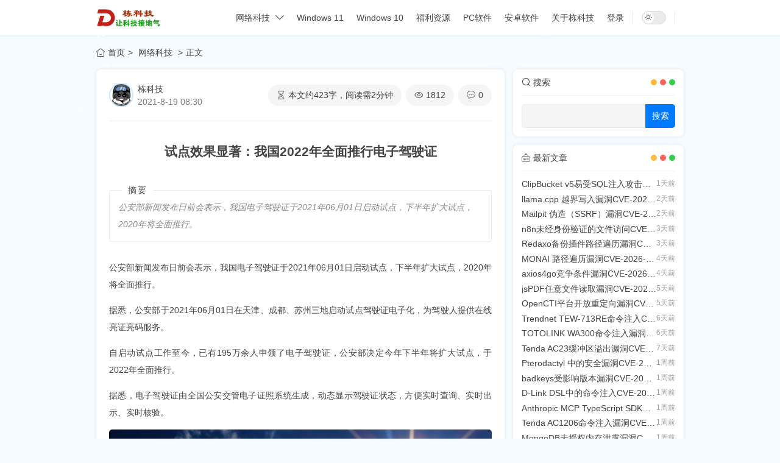

--- FILE ---
content_type: text/html; charset=UTF-8
request_url: https://www.lwd3699.com/keji/2270.html
body_size: 20255
content:
<!DOCTYPE html>
<html lang="zh-CN">

<head>
    <meta charset="UTF-8">
    <meta name="renderer" content="webkit">
    <meta http-equiv="X-UA-Compatible" content="chrome=1,IE=edge">
    <meta name="viewport" content="width=device-width, initial-scale=1, maximum-scale=1, user-scalable=no">
    <meta name="color-scheme" content="light dark">
    <title>试点效果显著：我国2022年全面推行电子驾驶证 - 栋科技</title>
    <meta name="keywords" content="栋科技,自媒体网站">
    <meta name="description" content="公安部新闻发布日前会表示，我国电子驾驶证于2021年06月01日启动试点，下半年扩大试点，2020年将全面推行。">
    <link rel="alternate" title="RSS" href="https://www.lwd3699.com/rss.php" type="application/rss+xml">
    <link rel="stylesheet" href="https://lib.baomitu.com/layui/2.9.2/css/layui.css">
    <link rel="stylesheet" href="https://lib.baomitu.com/Swiper/8.4.7/swiper-bundle.min.css">
    <link rel="stylesheet" href="https://dl.cdn.lwd3699.com/css/reset.css?v=1.3.9">
        <link rel="stylesheet" href="https://dl.cdn.lwd3699.com/css/prism.css?t=1768784756">
        <link rel="stylesheet" href="https://dl.cdn.lwd3699.com/css/iconfont.css?t=1768784756">
    <link rel="stylesheet" href="https://dl.cdn.lwd3699.com/css/simply.css?v=1.3.9&t=1768784756">
    <script>
        window.theme = {
            isMobile: /windows phone|iphone|android|HarmonyOS/gi.test(window.navigator.userAgent),
            mediaQuery: window.matchMedia('(prefers-color-scheme: dark)'),
            detectIE: function() {
                let ua = window.navigator.userAgent,
                    ie = ua.indexOf('MSIE ');
                if (ie > 0) {
                    return parseInt(ua.substring(ie + 5, ua.indexOf('.', ie)), 10);
                }
                if (ua.indexOf('Trident/') > 0) {
                    let rv = ua.indexOf('rv:');
                    return parseInt(ua.substring(rv + 3, ua.indexOf('.', rv)), 10);
                }
                let edge = ua.indexOf('.Edge/');
                return edge > 0 && parseInt(ua.substring(edge + 5, ua.indexOf('.', edge)), 10);
            }
        }
        theme.detectIE() && alert('当前站点不支持IE浏览器（或您开启了兼容模式），请使用其他浏览器访问（或关闭兼容模式）。');
        localStorage.getItem('dark-mode') && document.documentElement.classList.add('dark');

        function darkModeHandler() {
            if (!theme.isMobile) return;
            if (theme.mediaQuery.matches) {
                document.documentElement.classList.remove('light');
                document.documentElement.classList.add('dark');
            } else {
                document.documentElement.classList.remove('dark');
                document.documentElement.classList.add('light');
            }
        }

        darkModeHandler();
        theme.mediaQuery.addListener(darkModeHandler);
    </script>
    	<link rel="stylesheet" href="https://www.lwd3699.com/content/plugins/Ixc_login/main.css?v=1.2.2" />
<style type="text/css">
		.cl_content{display:block;background:repeating-linear-gradient(145deg,#f2f6fc,#f2f6fc 15px,#fff 0,#fff 25px);padding:15px 0;text-align:center;position:relative;-webkit-user-select:none;-moz-user-select:none;-ms-user-select:none;user-select:none;line-height:normal;}.cl_content input.euc-y-i[type="password"]{background:#fff;width:40%;line-height:30px;margin-top:5px;border-radius:3px;outline:medium;border:0;}.cl_content input.euc-y-s[type="submit"]{margin-left:0px;margin-top:5px;width:20%;line-height:30px;border-radius:0 3px 3px 0;background-color:#3498db;color:#fff;box-shadow:none;outline:medium;text-align:center;-moz-box-shadow:none;box-shadow:none;border:0;height:auto;}input.euc-y-s[type="submit"]:hover{background-color:#5dade2;}.hide-tit{text-align:center;border-bottom:1px;margin-bottom:10px}.luyu-yzm .success.cm-btn{color:#fff;border:none}.luyu-yzm .primary.cm-alert{background-color:#7db1f1;color:#fff}.luyu-yzm .success.cm-alert,.luyu-yzm .success.cm-btn,.luyu-yzm button.success{background-color:#3498db;}.luyu-yzm .cm-alert{border-radius:3px;padding:15px;margin-bottom:15px;background-color:#fff}.luyu-yzm .cm-btn,.luyu-yzm button{background-color:#fff;padding:15px 20px;border-radius:3px}.luyu-yzm .cm-card>.cm-card-body{padding:15px}.luyu-yzm .cm-card{overflow:hidden;margin-bottom:15px;border-radius:3px}.luyu-yzm .cm-text-primary{color:#7db1f1}.luyu-yzm .cm-text-success{color:#3498db;}.luyu-yzm .cm-grid{padding-right:15px;padding-left:15px;margin-right:auto;margin-left:auto}.luyu-yzm .cm-grid .cm-row{margin-left:-15px;margin-right:-15px}.luyu-yzm .cm-grid .cm-row [class*=cm-col]{position:relative;padding-left:15px;padding-right:15px}@media (min-width:768px){.luyu-yzm .cm-grid .cm-row .cm-col-md-1{float:left;width:8.33333%}.luyu-yzm .cm-grid .cm-row .cm-col-md-2{float:left;width:16.66666%}.luyu-yzm .cm-grid .cm-row .cm-col-md-3{float:left;width:25%}.luyu-yzm .cm-grid .cm-row .cm-col-md-4{float:left;width:33.33333%}.luyu-yzm .cm-grid .cm-row .cm-col-md-5{float:left;width:41.66666%}.luyu-yzm .cm-grid .cm-row .cm-col-md-6{float:left;width:50%}.luyu-yzm .cm-grid .cm-row .cm-col-md-7{float:left;width:58.33333%}.luyu-yzm .cm-grid .cm-row .cm-col-md-8{float:left;width:66.66666%}.luyu-yzm .cm-grid .cm-row .cm-col-md-9{float:left;width:75%}.luyu-yzm .cm-grid .cm-row .cm-col-md-10{float:left;width:83.33333%}.luyu-yzm .cm-grid .cm-row .cm-col-md-11{float:left;width:91.66666%}.luyu-yzm .cm-grid .cm-row .cm-col-md-12{float:left;width:100%}}.luyu-yzm input[type=text]{padding:15px;border:1px solid #dadada;border-radius:3px;color:black;width:100%}.luyu-yzm .cm-resp-img{width:100%;height:auto}.luyu-yzm .cm-hide{display:none}.luyu-yzm .cm-grid{width:86%}</style><link href="https://www.lwd3699.com/content/plugins/em_lightbox/fancybox/fancybox.css" rel="stylesheet" type="text/css" />
    <script type="text/javascript" src="https://www.lwd3699.com/content/plugins/em_lightbox/fancybox/fancybox.umd.js"></script>
<link rel="canonical" href="https://www.lwd3699.com/keji/2270.html" />
</head>
<body class="line-numbers" data-prismjs-copy="复制" data-prismjs-copy-success="已复制" data-prismjs-copy-error="按Ctrl+C复制" >
    <header>
        <div class="flex-v-between container">
            <div class="flex-v-center left">
                                    <a class="flex-v-center logo" href="https://www.lwd3699.com/" title="不愿寂寞、不甘堕落、不随波逐流，关注互联网生态和科技动态的原创自媒体网站">
                        <img class="image" src="https://dkj-1251158694.cos.ap-shanghai.myqcloud.com/img/logo.png" alt="栋科技">
                    </a>
                            </div>
            <div class="flex-v-between right">
                <nav>
                        <nav>
        <ul class="nav-items">
                                                <li class="item has-children">
                        <div class="nav-item-wrapper">
                            <a href="https://www.lwd3699.com/keji"  class="nav-parent-link">网络科技</a>
                            <span class="nav-toggle-btn"><i class="icon-simply icon-down ml-5"></i></span>
                        </div>
                                                    <div class="nav-child-box">
                                <ul class="nav-child-items">
                                                                            <li class="item"><a href="https://www.lwd3699.com/keji/shipin">网络视频</a></li>
                                                                            <li class="item"><a href="https://www.lwd3699.com/keji/zhifu">网络支付</a></li>
                                                                            <li class="item"><a href="https://www.lwd3699.com/keji/bingdu">网络病毒</a></li>
                                                                            <li class="item"><a href="https://www.lwd3699.com/keji/qukuailian">区块链</a></li>
                                                                            <li class="item"><a href="https://www.lwd3699.com/keji/youxi">网络游戏</a></li>
                                                                            <li class="item"><a href="https://www.lwd3699.com/keji/meiti">网络媒体</a></li>
                                                                            <li class="item"><a href="https://www.lwd3699.com/keji/yingxiao">网络营销</a></li>
                                                                            <li class="item"><a href="https://www.lwd3699.com/keji/tongxun">网络通讯</a></li>
                                                                            <li class="item"><a href="https://www.lwd3699.com/keji/6G">6G网络</a></li>
                                                                            <li class="item"><a href="https://www.lwd3699.com/keji/5G">5G网络</a></li>
                                                                            <li class="item"><a href="https://www.lwd3699.com/keji/anquan">网络安全</a></li>
                                                                            <li class="item"><a href="https://www.lwd3699.com/keji/cn12306">高铁动车</a></li>
                                                                            <li class="item"><a href="https://www.lwd3699.com/keji/danche">共享单车</a></li>
                                                                            <li class="item"><a href="https://www.lwd3699.com/keji/AI">人工智能</a></li>
                                                                    </ul>
                            </div>
                                                                    </li>
                                                                <li class="item"><a href="https://www.lwd3699.com/WIN11" >Windows 11</a></li>
                                                                <li class="item"><a href="https://www.lwd3699.com/WIN10" >Windows 10</a></li>
                                                                <li class="item"><a href="https://www.lwd3699.com/D-pingce/fuli" >福利资源</a></li>
                                                                <li class="item"><a href="https://www.lwd3699.com/D-pingce/exe" >PC软件</a></li>
                                                                <li class="item"><a href="https://www.lwd3699.com/D-pingce/apk" >安卓软件</a></li>
                                                                <li class="item"><a href="https://www.lwd3699.com/about.html" >关于栋科技</a></li>
                                                                <li class="item"><a href="https://www.lwd3699.com/admin" >登录</a></li>
                                    </ul>
    </nav>
                                    </nav>
                <div class="divider-vertical">
                      <button class="button-switch" id="dark-mode" type="button" role="switch">
                        <div class="icon-box">
                          <i class="icon-simply icon-during"></i>
                            <i class="icon-simply icon-night"></i>
                        </div>
                    </button>
                </div>
            </div>
            <div class="flex-center xs-nav-button">
                <div class="nav-burger"></div>
            </div>
            <div class="xs-nav-layer"></div>
        </div>
    </header>
<div class="container container-path">
    <div class="web-path">
        <a class="path" href="https://www.lwd3699.com/"><i class="icon-simply icon-home mr-5"></i>首页</a><span class="path">            <a class="sort" href="https://www.lwd3699.com/keji">            网络科技                </a>    </span><span class="path">正文</span>
    </div>
</div>
<div class="container frame-container container-article container-log">
    <main class="frame-main">
        <div class="box modularity">
            <div class="modul-info">
                <div class="user-info">
                                        <a class="avatar" href="https://www.lwd3699.com/author/1">
                        <img src="http://thirdqq.qlogo.cn/ek_qqapp/AQPNzPCSllpkuiccmAYZxZdupe8MBBPNkv68vfvTwGLc6cr0ORZARmOvuQJ3cnBdpt8svH1Gu/100" alt="栋科技">
                    </a>
                    <div class="user-meta">
                        <div class="nickname"><a href="https://www.lwd3699.com/author/1">栋科技</a></div>
                        <div class="other">2021-8-19 08:30</div>
                    </div>
                </div>
                <ul class="flex-list info">
                    <li class="item read"><i class="icon-simply icon-hourglass mr-5"></i>本文约<span class="value">423</span>字，阅读需<span class="unit">2</span>分钟</li>
                    <li class="item view"><i class="icon-simply icon-view mr-5"></i>1812</li>
                    <li class="item comt"><a href="#comment"><i class="icon-simply icon-message mr-5"></i>0</a></li>
                </ul>
            </div>
            <div class="modul-body">
                <article>
                    <h1 class="title">试点效果显著：我国2022年全面推行电子驾驶证</h1>
                                            <fieldset class="fieldset">
                            <legend class="legend">摘要</legend>
                            <div class="content">
                                <p>公安部新闻发布日前会表示，我国电子驾驶证于2021年06月01日启动试点，下半年扩大试点，2020年将全面推行。</p>                            </div>
                        </fieldset>
                                        <div class="content markdown"><p>
    公安部新闻发布日前会表示，我国电子驾驶证于2021年06月01日启动试点，下半年扩大试点，2020年将全面推行。
</p>
<p>
    据悉，公安部于2021年06月01日在天津、成都、苏州三地启动试点驾驶证电子化，为驾驶人提供在线亮证亮码服务。
</p>
<p>
    自启动试点工作至今，已有195万余人申领了电子驾驶证，公安部决定今年下半年将扩大试点，于2022年全面推行。
</p>
<p>
    据悉，电子驾驶证由全国公安交管电子证照系统生成，动态显示驾驶证状态，方便实时查询、实时出示、实时核验。
</p>
<p style="text-align:center;">
    <img src="https://dl.cdn.lwd3699.com/pic/2017052901.webp"  width="800" height="auto" title="试点效果显著：我国2022年全面推行电子驾驶证" alt="试点效果显著：我国2022年全面推行电子驾驶证" /> 
</p>
<p>
    驾驶人可以通过登录交管12123APP申领电子驾驶证，电子驾驶证式样全国统一，与纸质驾驶证具备同等法律效力。
</p>
<p>
    且电子驾驶证采用了数字签名防伪技术，可以有效的防止篡改、伪造，从而保证了电子驾驶证真实唯一、安全可靠。
</p>
<p>
    需要注意的是，驾驶人申请电子驾驶证时纸质版驾驶证应在有效期内，同时还需要提交本人六个月内电子版证件照。
</p>
<p>
    说实在的，笔者还是蛮期待电子驾驶证能尽快在全国推行的，即便目前还不行，至少也应该把兰州先纳入试点城市。
</p></div>
                                    </article>
                	<script>
		// 获取当前脚本所在的父容器
		const parentContainer = document.currentScript.parentElement;
		let searchContainer = parentContainer.querySelector('article') || parentContainer;

		if (searchContainer) {
			// 优先在 class 名为 prose 或 markdown 的容器内搜索 img 图片
			let images = [];
			const containers = searchContainer.querySelectorAll('.prose, .markdown');
			containers.forEach(function(container) {
				images = images.concat(Array.from(container.querySelectorAll('img')));
			});

			if (images.length === 0) {
				images = searchContainer.querySelectorAll('img');
			}

			images.forEach(function(img) {
				if (img.getAttribute('data-action') === 'zoom') {
					const parentLink = img.parentNode;
					if (parentLink.tagName === 'A') {
						parentLink.setAttribute('data-fancybox', 'gallery');
					}
				} else {
					const link = document.createElement('a');
					link.setAttribute('data-fancybox', 'gallery');
					link.setAttribute('href', img.getAttribute('src'));

					img.parentNode.insertBefore(link, img);
					link.appendChild(img);
				}
			});

			// 初始化 Fancybox
			Fancybox.bind("[data-fancybox]", {
				// 您的自定义选项
			});
		}
	</script>
</br><div class="posts_related"><h3>📚 推荐阅读</h3><ul><li><a href="https://www.lwd3699.com/keji/2453.html">数万国产Android电视盒子设备被发现预装了后门</a></li><li><a href="https://www.lwd3699.com/keji/2444.html">2023年08月全球浏览器市场份额:Chrome稳坐第一</a></li><li><a href="https://www.lwd3699.com/keji/2435.html">腾讯【生僻字征集】小程序上线:可直接拍照上传</a></li><li><a href="https://www.lwd3699.com/keji/2390.html">微软官推称Edge浏览器一个月休眠60亿个标签页</a></li><li><a href="https://www.lwd3699.com/keji/2384.html">全球桌面浏览器和移动浏览器市场份额榜单发布</a></li></ul></div></br>
<style>

/* 底部展示样式 */
        .qrcode-bottom-box {
            margin: 40px auto;
            text-align: center;
        }
        .qrcode-title {
            font-size: 16px;
            color: #666;
            margin-bottom: 0px;
            font-weight: bold;
            text-align: center;
        }
        .qrcode-bottom-box img {
            display: inline-block;
            padding: 10px;
            background: #fff;
            border-radius: 8px;
            margin: 10px auto;
        }

/* 悬浮展示样式 */

.qrcode-float {
    position: fixed;
    z-index: 9999;
    background: rgba(255,255,255,0.98);
    padding: 20px;
    border-radius: 12px;
    bottom:120px;right:30px;
   
}
.qrcode-float:hover {
           transform: scale(1.05);
    }


      
   
   /* 移动端适配 */
    @media (max-width: 1440px) {
        .qrcode-float {
            right: 2%;
            transform: none;
        }
    }
    
    /* 超小屏幕隐藏 */
    @media (max-width: 768px) {
        .qrcode-float {
            display: none;
        }
    }
    

 

        </style>


       <div class="qrcode-bottom-box">
       
       <div id="posts-qrcode"></div>
        <div class="qrcode-title" >扫描二维码，在手机上阅读</div>
       </div>



<script src="https://www.lwd3699.com/content/plugins/log_posts/assets/qrcode.min.js"></script>

<script>

    var qrcode = new QRCode(document.getElementById("posts-qrcode"), {
        text: encodeURI("https://www.lwd3699.com/keji/2270.html"),
        width: 100,
        height: 100,
        colorDark: "#000000",
        colorLight: "#ffffff",
        correctLevel: QRCode.CorrectLevel.H
    });



</script>            </div>
        </div>
        <div class="my-1em log-neighbor">
            <ul class="flex-v-between neighbor-items"><li class="item"><a href="https://www.lwd3699.com/youxi/2271.html" title="爷青结:腾讯雷霆战机手游发布退市公告宣布退市">上一篇</a></li><li class="item"><a href="https://www.lwd3699.com/anquan/2267.html" title="Steam钱包惊现余额充值严重漏洞 官方迅速修复">下一篇</a></li></ul>        </div>
        <div class="box log-comment" id="comment">
                    <div class="comment-title">评论</div>
        <div class="my-2em comment-body">
                            <div class="comment-post">
                    <form class="flex-column layui-form comment-form" method="post" name="commentForm" action="https://www.lwd3699.com/index.php?action=addcom" id="comment-form">
                        <input type="hidden" name="gid" value="2270">
                        <input type="hidden" name="pid" value="">
                                                    <div class="display-flex head">
                                <input class="comment-control comment-name" autocomplete="off" type="text" name="comname" maxlength="49" value="" tabindex="1" placeholder="输入昵称（必填）" lay-verify="required">
                                <input class="comment-control comment-mail" autocomplete="off" type="text" name="commail" maxlength="128" value="" tabindex="2" placeholder="电子邮箱" lay-verify="email">
                                <input class="comment-control comment-url" autocomplete="off" type="text" name="comurl" maxlength="128" value="" tabindex="3" placeholder="个人主页" lay-verify="url">
                            </div>
                                                <div class="display-flex body">
                            <textarea class="comment-textarea" name="comment" rows="10" tabindex="4" placeholder="说点什么吧（认真填写昵称、邮箱、回复栏内容，可免费参与本站抽奖活动）~" lay-verify="required"></textarea>
                        </div>
                        <div class="display-flex flex-warp foot">
                            <a href="javascript:;" target="_self" class="color-theme text-v-center comment-cancle" style="display: none;">取消</a>
                                                            <div class="display-flex">
                                    <img class="captcha" id="captcha" src="https://www.lwd3699.com/include/lib/checkcode.php" alt="更换验证码">
                                    <input name="imgcode" type="text" class="comment-control input-code mx-5" size="5" tabindex="5" placeholder="验证码" lay-verify="required">
                                </div>
                                                        <button type="submit" class="button comment-submit" tabindex="6" lay-submit lay-filter="comment">发送</button>
                        </div>
                    </form>
                </div>
                    </div>
                        <div class="comment-items">
                    </div>
        <div class="pagination">
                    </div>
            </div>
    </main>
    <aside class="frame-aside">
        
    <div class="box modularity aside-search">
        <div class="modul-head">
            <div class="modul-title">
                <i class="icon-simply icon-search mr-5"></i>搜索            </div>
            <div class="colorful-dot"></div>
        </div>
        <div class="modul-body">
            <form name="aside-search-form" method="get" action="https://www.lwd3699.com/index.php">
                <input name="keyword" class="search-input" autocomplete="off" aria-label="Search" type="text">
                <button type="submit" class="search-submit">搜索</button>
            </form>
        </div>
    </div>
    <div class="box modularity aside-new">
        <div class="modul-head">
            <div class="modul-title">
                <i class="icon-simply icon-new mr-5"></i>最新文章            </div>
            <div class="colorful-dot"></div>
        </div>
        <div class="modul-body">
            <ul class="aside-new-list">
                                    <li class="item">
                        <a href="https://www.lwd3699.com/anquan/3143.html">
                            <div class="title">ClipBucket v5易受SQL注入攻击CVE-2026-21875</div>
                            <div class="ago value">1天前</div>
                        </a>
                    </li>
                                    <li class="item">
                        <a href="https://www.lwd3699.com/anquan/3142.html">
                            <div class="title">llama.cpp 越界写入漏洞CVE-2026-21869</div>
                            <div class="ago value">2天前</div>
                        </a>
                    </li>
                                    <li class="item">
                        <a href="https://www.lwd3699.com/anquan/3141.html">
                            <div class="title">Mailpit 伪造（SSRF）漏洞CVE-2026-21859</div>
                            <div class="ago value">2天前</div>
                        </a>
                    </li>
                                    <li class="item">
                        <a href="https://www.lwd3699.com/anquan/3140.html">
                            <div class="title">n8n未经身份验证的文件访问CVE-2026-21858</div>
                            <div class="ago value">3天前</div>
                        </a>
                    </li>
                                    <li class="item">
                        <a href="https://www.lwd3699.com/anquan/3139.html">
                            <div class="title">Redaxo备份插件路径遍历漏洞CVE-2026-21857</div>
                            <div class="ago value">3天前</div>
                        </a>
                    </li>
                                    <li class="item">
                        <a href="https://www.lwd3699.com/anquan/3138.html">
                            <div class="title">MONAI 路径遍历漏洞CVE-2026-21851</div>
                            <div class="ago value">4天前</div>
                        </a>
                    </li>
                                    <li class="item">
                        <a href="https://www.lwd3699.com/anquan/3137.html">
                            <div class="title">axios4go竞争条件漏洞CVE-2026-21697</div>
                            <div class="ago value">4天前</div>
                        </a>
                    </li>
                                    <li class="item">
                        <a href="https://www.lwd3699.com/anquan/3136.html">
                            <div class="title">jsPDF任意文件读取漏洞CVE-2025-68428</div>
                            <div class="ago value">5天前</div>
                        </a>
                    </li>
                                    <li class="item">
                        <a href="https://www.lwd3699.com/anquan/3135.html">
                            <div class="title">OpenCTI平台开放重定向漏洞CVE-2025-61782</div>
                            <div class="ago value">5天前</div>
                        </a>
                    </li>
                                    <li class="item">
                        <a href="https://www.lwd3699.com/anquan/3134.html">
                            <div class="title">Trendnet TEW-713RE命令注入CVE-2025-15471</div>
                            <div class="ago value">6天前</div>
                        </a>
                    </li>
                                    <li class="item">
                        <a href="https://www.lwd3699.com/anquan/3133.html">
                            <div class="title">TOTOLINK WA300命令注入漏洞CVE-2026-0641</div>
                            <div class="ago value">6天前</div>
                        </a>
                    </li>
                                    <li class="item">
                        <a href="https://www.lwd3699.com/anquan/3132.html">
                            <div class="title">Tenda AC23缓冲区溢出漏洞CVE-2026-0640</div>
                            <div class="ago value">7天前</div>
                        </a>
                    </li>
                                    <li class="item">
                        <a href="https://www.lwd3699.com/anquan/3131.html">
                            <div class="title">Pterodactyl 中的安全漏洞CVE-2025-68954</div>
                            <div class="ago value">1周前</div>
                        </a>
                    </li>
                                    <li class="item">
                        <a href="https://www.lwd3699.com/anquan/3130.html">
                            <div class="title">badkeys受影响版本漏洞CVE-2026-21439</div>
                            <div class="ago value">1周前</div>
                        </a>
                    </li>
                                    <li class="item">
                        <a href="https://www.lwd3699.com/anquan/3129.html">
                            <div class="title">D-Link DSL中的命令注入CVE-2026-0625</div>
                            <div class="ago value">1周前</div>
                        </a>
                    </li>
                                    <li class="item">
                        <a href="https://www.lwd3699.com/anquan/3128.html">
                            <div class="title">Anthropic MCP TypeScript SDK漏洞CVE-2026-0621</div>
                            <div class="ago value">1周前</div>
                        </a>
                    </li>
                                    <li class="item">
                        <a href="https://www.lwd3699.com/anquan/3127.html">
                            <div class="title">Tenda AC1206命令注入漏洞CVE-2026-0581</div>
                            <div class="ago value">1周前</div>
                        </a>
                    </li>
                                    <li class="item">
                        <a href="https://www.lwd3699.com/anquan/3126.html">
                            <div class="title">MongoDB未授权内存泄露漏洞CVE-2025-14847</div>
                            <div class="ago value">1周前</div>
                        </a>
                    </li>
                                    <li class="item">
                        <a href="https://www.lwd3699.com/anquan/3125.html">
                            <div class="title">Apache Kyuubi未经授权的目录访问CVE-2025-66518</div>
                            <div class="ago value">1周前</div>
                        </a>
                    </li>
                                    <li class="item">
                        <a href="https://www.lwd3699.com/anquan/3124.html">
                            <div class="title">JFrog Artifactory跨站脚本攻击漏洞CVE-2025-14830</div>
                            <div class="ago value">2周前</div>
                        </a>
                    </li>
                            </ul>
        </div>
    </div>
    <div class="box modularity aside-hot">
        <div class="modul-head">
            <div class="modul-title">
                <i class="icon-simply icon-hot mr-5"></i>热门文章            </div>
            <div class="colorful-dot"></div>
        </div>
        <div class="modul-body">
            <ul class="aside-hot-list">
                                    <li class="item">
                        <a class="percent-image" href="https://www.lwd3699.com/tongxun/1565.html">
                            <figure class="figure">
                                <div class="number">1</div>
                                <img src="https://dl.cdn.lwd3699.com/pic/2016090902.webp" alt="苹果承认iPhone 7/7P系列手机听筒存在故障问题" />
                                <figcaption class="figcaption display-unset">
                                    <div class="title">苹果承认iPhone 7/7P系列手机听筒存在故障问题</div>
                                    <div class="infos mt-5">
                                        <span class="view mr-10">251828阅读</span>
                                        <span class="date">2018/5/6</span>
                                    </div>
                                </figcaption>
                            </figure>
                        </a>
                    </li>
                                    <li class="item">
                        <a class="percent-image" href="https://www.lwd3699.com/anquan/1560.html">
                            <figure class="figure">
                                <div class="number">2</div>
                                <img src="https://dl.cdn.lwd3699.com/pic/2016090816.png" alt="湖北警方:破获全国首例网络直播代刷人气外挂案件" />
                                <figcaption class="figcaption display-unset">
                                    <div class="title">湖北警方:破获全国首例网络直播代刷人气外挂案件</div>
                                    <div class="infos mt-5">
                                        <span class="view mr-10">250371阅读</span>
                                        <span class="date">2018/5/5</span>
                                    </div>
                                </figcaption>
                            </figure>
                        </a>
                    </li>
                                    <li class="item">
                        <a class="percent-image" href="https://www.lwd3699.com/tongxun/1971.html">
                            <figure class="figure">
                                <div class="number">3</div>
                                <img src="https://dl.cdn.lwd3699.com/pic/2016080204.png" alt="漂流瓶再也捞不到瓶子:微信暂停漂流瓶相关服务" />
                                <figcaption class="figcaption display-unset">
                                    <div class="title">漂流瓶再也捞不到瓶子:微信暂停漂流瓶相关服务</div>
                                    <div class="infos mt-5">
                                        <span class="view mr-10">241649阅读</span>
                                        <span class="date">2018/12/3</span>
                                    </div>
                                </figcaption>
                            </figure>
                        </a>
                    </li>
                                    <li class="item">
                        <a class="percent-image" href="https://www.lwd3699.com/keji/1722.html">
                            <figure class="figure">
                                <div class="number">4</div>
                                <img src="https://dl.cdn.lwd3699.com/pic/2016102303.jpg" alt="最新摩拜单车免押金城市名单:新增19个免押城市" />
                                <figcaption class="figcaption display-unset">
                                    <div class="title">最新摩拜单车免押金城市名单:新增19个免押城市</div>
                                    <div class="infos mt-5">
                                        <span class="view mr-10">201790阅读</span>
                                        <span class="date">2018/6/25</span>
                                    </div>
                                </figcaption>
                            </figure>
                        </a>
                    </li>
                            </ul>
        </div>
    </div>
    <div class="box modularity aside-category">
        <div class="modul-head">
            <div class="modul-title">
                <i class="icon-simply icon-category mr-5"></i>分类            </div>
            <div class="colorful-dot"></div>
        </div>
        <div class="modul-body">
            <ul class="aside-category-list">
                                    <li class="item">
                        <a href="https://www.lwd3699.com/zimeiti" title="栋科技网站自媒体频道集最好玩、最有趣、最火的微博微信,为您提供当前最流行的自媒体平台申请和入驻流程、分享最新的自媒体科技新闻.">
                            <div class="title">自媒体</div>
                            <span class="badge">56</span>
                        </a>
                    </li>
                                    <li class="item">
                        <a href="https://www.lwd3699.com/keji" title="栋科技网络科技频道为您独家解析网络直播、网络支付结算、网络游戏与电竞等多领域新闻动态,专业分析行业发展前景与趋势.">
                            <div class="title">网络科技</div>
                            <span class="badge">370</span>
                        </a>
                    </li>
                                    <li class="item">
                        <a href="https://www.lwd3699.com/zhapian" title="">
                            <div class="title">网络诈骗</div>
                            <span class="badge">16</span>
                        </a>
                    </li>
                                    <li class="item">
                        <a href="https://www.lwd3699.com/WIN11" title="栋科技网站Windows1频道涵盖WIN11系统版本的下载、更新、免费激活以及功能优化等多维度资讯.">
                            <div class="title">Windows 11</div>
                            <span class="badge">12</span>
                        </a>
                    </li>
                                    <li class="item">
                        <a href="https://www.lwd3699.com/renwu" title="栋科技网站人物频道为您解读和记录社会各界知名人士的光辉发展历程,宣传和弘扬人物风采">
                            <div class="title">人物</div>
                            <span class="badge">13</span>
                        </a>
                    </li>
                                    <li class="item">
                        <a href="https://www.lwd3699.com/WIN10" title="栋科技网站Windows10频道涵盖WIN10创意者更新和秋季创意者更新等版本的下载、更新、免费激活以及功能优化等多维度资讯.">
                            <div class="title">Windows 10</div>
                            <span class="badge">103</span>
                        </a>
                    </li>
                                    <li class="item">
                        <a href="https://www.lwd3699.com/D-pingce" title="栋科技网站测评系统频道为您评测和分享一些好用的小众小程序、软件.">
                            <div class="title">栋评测</div>
                            <span class="badge">2</span>
                        </a>
                    </li>
                                    <li class="item">
                        <a href="https://www.lwd3699.com/Android" title="栋科技网站安卓系统频道为您解读分析Android系统最新安全趋势,国内外安卓最新病毒进展及漏洞情况.">
                            <div class="title">安卓系统</div>
                            <span class="badge">75</span>
                        </a>
                    </li>
                                    <li class="item">
                        <a href="https://www.lwd3699.com/dianshang" title="栋科技网站电子商务频道关注B2B、B2C、C2C等电子商务网站的最新动态,解读分析电子商务行业研究报告,揭示电子商务市场发展趋势和热点话题.">
                            <div class="title">电子商务</div>
                            <span class="badge">58</span>
                        </a>
                    </li>
                                    <li class="item">
                        <a href="https://www.lwd3699.com/sousuo" title="栋科技网站人物频道为您解读最新的搜索引擎新闻动态,解析搜索引擎发展趋势和各大搜索引擎的使用方法,分享如何利用搜索引擎达到营销最大化">
                            <div class="title">搜索引擎</div>
                            <span class="badge">73</span>
                        </a>
                    </li>
                                    <li class="item">
                        <a href="https://www.lwd3699.com/shehui" title="栋科技网站社会评论频道是指对现实生活中的某些社会现象、社会问题、思想倾向进行议论和评论,以表明作者观点和见解的说理性的文章,重在展示观点和思想.">
                            <div class="title">社会</div>
                            <span class="badge">138</span>
                        </a>
                    </li>
                                    <li class="item">
                        <a href="https://www.lwd3699.com/notice" title="">
                            <div class="title">博主手记</div>
                            <span class="badge">2</span>
                        </a>
                    </li>
                                    <li class="item">
                        <a href="https://www.lwd3699.com/yunjisuan" title="栋科技网站云计算频道,为您深度分析国内外云计算市场的布局纷争,带您领略云计算带来的未来生态科技生活.">
                            <div class="title">云计算</div>
                            <span class="badge">51</span>
                        </a>
                    </li>
                                    <li class="item">
                        <a href="https://www.lwd3699.com/wenxue" title="栋科技网站网络文学频道为您分享最新网络文学新闻,解读网络文学发展趋势和前景">
                            <div class="title">网络文学</div>
                            <span class="badge">13</span>
                        </a>
                    </li>
                                    <li class="item">
                        <a href="https://www.lwd3699.com/zixun" title="栋科技网站资讯频道为中文读者提供世界热点地区经济新闻,突发事件报道,宏观经济报道,深度分析,观点评论和生活时尚资讯.">
                            <div class="title">资讯</div>
                            <span class="badge">17</span>
                        </a>
                    </li>
                                    <li class="item">
                        <a href="https://www.lwd3699.com/shenghuo" title="栋科技网站生活频道,带您领略生活方方面面,活出自然真我.">
                            <div class="title">生活</div>
                            <span class="badge">24</span>
                        </a>
                    </li>
                            </ul>
        </div>
    </div>
    <div class="box modularity aside-tag">
        <div class="modul-head">
            <div class="modul-title">
                <i class="icon-simply icon-tag mr-5"></i>标签            </div>
            <div class="colorful-dot"></div>
        </div>
        <div class="modul-body">
            <ul class="aside-tag-list">
                                    <li class="item">
                        <a href="https://www.lwd3699.com/tag/PoC%E5%92%8CEXP" title="PoC和EXP">
                            <div class="title">PoC和EXP</div>
                            <span class="badge">9</span>
                        </a>
                    </li>
                                    <li class="item">
                        <a href="https://www.lwd3699.com/tag/Windows" title="Windows">
                            <div class="title">Windows</div>
                            <span class="badge">2</span>
                        </a>
                    </li>
                                    <li class="item">
                        <a href="https://www.lwd3699.com/tag/EMLOG+Pro" title="EMLOG Pro">
                            <div class="title">EMLOG Pro</div>
                            <span class="badge">32</span>
                        </a>
                    </li>
                                    <li class="item">
                        <a href="https://www.lwd3699.com/tag/%E5%8D%A1%E5%B7%B4%E6%96%AF%E5%9F%BA" title="卡巴斯基">
                            <div class="title">卡巴斯基</div>
                            <span class="badge">1</span>
                        </a>
                    </li>
                                    <li class="item">
                        <a href="https://www.lwd3699.com/tag/WordPress" title="WordPress">
                            <div class="title">WordPress</div>
                            <span class="badge">36</span>
                        </a>
                    </li>
                                    <li class="item">
                        <a href="https://www.lwd3699.com/tag/%E6%A0%8B%E7%A7%91%E6%8A%80%E6%BC%8F%E6%B4%9E%E5%BA%93" title="栋科技漏洞库">
                            <div class="title">栋科技漏洞库</div>
                            <span class="badge">641</span>
                        </a>
                    </li>
                                    <li class="item">
                        <a href="https://www.lwd3699.com/tag/%E9%97%A8%E7%BD%97%E5%B8%81" title="门罗币">
                            <div class="title">门罗币</div>
                            <span class="badge">1</span>
                        </a>
                    </li>
                                    <li class="item">
                        <a href="https://www.lwd3699.com/tag/%E6%AF%94%E7%89%B9%E5%B8%81" title="比特币">
                            <div class="title">比特币</div>
                            <span class="badge">13</span>
                        </a>
                    </li>
                                    <li class="item">
                        <a href="https://www.lwd3699.com/tag/%E5%8C%BA%E5%9D%97%E9%93%BE" title="区块链">
                            <div class="title">区块链</div>
                            <span class="badge">18</span>
                        </a>
                    </li>
                                    <li class="item">
                        <a href="https://www.lwd3699.com/tag/%E5%8A%A0%E5%AF%86%E8%B4%A7%E5%B8%81" title="加密货币">
                            <div class="title">加密货币</div>
                            <span class="badge">32</span>
                        </a>
                    </li>
                                    <li class="item">
                        <a href="https://www.lwd3699.com/tag/%E4%BA%BA%E8%84%B8%E8%AF%86%E5%88%AB" title="人脸识别">
                            <div class="title">人脸识别</div>
                            <span class="badge">7</span>
                        </a>
                    </li>
                                    <li class="item">
                        <a href="https://www.lwd3699.com/tag/6G%E7%BD%91%E7%BB%9C" title="6G网络">
                            <div class="title">6G网络</div>
                            <span class="badge">1</span>
                        </a>
                    </li>
                                    <li class="item">
                        <a href="https://www.lwd3699.com/tag/vivo" title="vivo">
                            <div class="title">vivo</div>
                            <span class="badge">6</span>
                        </a>
                    </li>
                                    <li class="item">
                        <a href="https://www.lwd3699.com/tag/%E6%A0%8B%E8%AF%84%E6%B5%8B" title="栋评测">
                            <div class="title">栋评测</div>
                            <span class="badge">3</span>
                        </a>
                    </li>
                                    <li class="item">
                        <a href="https://www.lwd3699.com/tag/%E4%BA%91%E8%AE%A1%E7%AE%97" title="云计算">
                            <div class="title">云计算</div>
                            <span class="badge">47</span>
                        </a>
                    </li>
                                    <li class="item">
                        <a href="https://www.lwd3699.com/tag/OPPO" title="OPPO">
                            <div class="title">OPPO</div>
                            <span class="badge">8</span>
                        </a>
                    </li>
                                    <li class="item">
                        <a href="https://www.lwd3699.com/tag/%E4%BB%8A%E6%97%A5%E5%A4%B4%E6%9D%A1" title="今日头条">
                            <div class="title">今日头条</div>
                            <span class="badge">6</span>
                        </a>
                    </li>
                                    <li class="item">
                        <a href="https://www.lwd3699.com/tag/%E5%BE%AE%E4%BF%A1%E5%85%AC%E4%BC%97%E5%8F%B7" title="微信公众号">
                            <div class="title">微信公众号</div>
                            <span class="badge">8</span>
                        </a>
                    </li>
                                    <li class="item">
                        <a href="https://www.lwd3699.com/tag/%E8%85%BE%E8%AE%AF%E5%BE%AE%E4%BF%A1" title="腾讯微信">
                            <div class="title">腾讯微信</div>
                            <span class="badge">6</span>
                        </a>
                    </li>
                                    <li class="item">
                        <a href="https://www.lwd3699.com/tag/%E7%BD%91%E7%BB%9C%E7%9B%B4%E6%92%AD" title="网络直播">
                            <div class="title">网络直播</div>
                            <span class="badge">5</span>
                        </a>
                    </li>
                                    <li class="item">
                        <a href="https://www.lwd3699.com/tag/%E5%B0%8F%E7%B1%B3" title="小米">
                            <div class="title">小米</div>
                            <span class="badge">37</span>
                        </a>
                    </li>
                                    <li class="item">
                        <a href="https://www.lwd3699.com/tag/%E5%8D%8E%E4%B8%BA" title="华为">
                            <div class="title">华为</div>
                            <span class="badge">3</span>
                        </a>
                    </li>
                                    <li class="item">
                        <a href="https://www.lwd3699.com/tag/%E4%B8%AD%E5%9B%BD%E8%81%94%E9%80%9A" title="中国联通">
                            <div class="title">中国联通</div>
                            <span class="badge">20</span>
                        </a>
                    </li>
                                    <li class="item">
                        <a href="https://www.lwd3699.com/tag/5G%E7%BD%91%E7%BB%9C" title="5G网络">
                            <div class="title">5G网络</div>
                            <span class="badge">57</span>
                        </a>
                    </li>
                                    <li class="item">
                        <a href="https://www.lwd3699.com/tag/%E6%8A%96%E9%9F%B3" title="抖音">
                            <div class="title">抖音</div>
                            <span class="badge">2</span>
                        </a>
                    </li>
                                    <li class="item">
                        <a href="https://www.lwd3699.com/tag/%E6%A0%8B%E7%A7%91%E6%8A%80%E7%BD%91%E7%AB%99" title="栋科技网站">
                            <div class="title">栋科技网站</div>
                            <span class="badge">6</span>
                        </a>
                    </li>
                                    <li class="item">
                        <a href="https://www.lwd3699.com/tag/%E5%BE%AE%E4%BF%A1%E5%86%85%E6%B5%8B%E7%89%88%E6%9C%AC" title="微信内测版本">
                            <div class="title">微信内测版本</div>
                            <span class="badge">4</span>
                        </a>
                    </li>
                                    <li class="item">
                        <a href="https://www.lwd3699.com/tag/%E5%BE%AE%E4%BF%A1%E8%A7%86%E9%A2%91%E5%8F%B7" title="微信视频号">
                            <div class="title">微信视频号</div>
                            <span class="badge">1</span>
                        </a>
                    </li>
                                    <li class="item">
                        <a href="https://www.lwd3699.com/tag/%E4%BA%BA%E5%B7%A5%E6%99%BA%E8%83%BD" title="人工智能">
                            <div class="title">人工智能</div>
                            <span class="badge">13</span>
                        </a>
                    </li>
                                    <li class="item">
                        <a href="https://www.lwd3699.com/tag/%E4%BA%BA%E8%84%B8%E8%AF%86%E5%88%AB%E6%8A%80%E6%9C%AF" title="人脸识别技术">
                            <div class="title">人脸识别技术</div>
                            <span class="badge">1</span>
                        </a>
                    </li>
                            </ul>
        </div>
    </div>
    </aside>
</div>
<div class="container">
        <div class="box modularity aside-interlinkage">
        <div class="modul-head">
            <div class="modul-title">
                <i class="icon-simply icon-link mr-5"></i>友情链接            </div>
            <div class="colorful-dot"></div>
        </div>
        <div class="modul-body">
            <ul class="flex-list flex-warp aside-interlinkage-list">
                                    <li class="item"><a href="https://www.emlog.net/?ic=BbRHn5JQ" title="emlog官方主页" target="_blank">emlog.net</a></li>
                                    <li class="item"><a href="https://www.ermeiti.com/" title="" target="_blank">耳媒体</a></li>
                                    <li class="item"><a href="https://www.bokezhi.cn/" title="" target="_blank">博客志</a></li>
                                    <li class="item"><a href="https://www.mpyit.com/" title="" target="_blank">老殁</a></li>
                            </ul>
        </div>
    </div>
</div>

<footer>
    <div class="container">
        <div class="xs-hidden">来不及找到心仪的内容？按<kbd class="mx-5">Ctrl</kbd>＋<kbd class="mx-5">D</kbd>加入收藏夹吧！</div>
        <ul class="flex-list">
                            <li class="item"><a href="//beian.miit.gov.cn/" target="_blank">陇ICP备16002072号-4</a></li>
                                        <li class="item"><a href="//www.beian.gov.cn/portal/registerSystemInfo?recordcode=甘公网安备62040302000007号" target="_blank">甘公网安备62040302000007号</a></li>
                    </ul>
        <div class="info">
            <script charset="UTF-8" id="LA_COLLECT" src="//sdk.51.la/js-sdk-pro.min.js"></script>
<script>LA["\x69\x6e\x69\x74"]({id:"\x4b\x33\x4b\x32\x51\x6f\x6a\x77\x33\x6a\x47\x55\x79\x37\x67\x55",ck:"\x4b\x33\x4b\x32\x51\x6f\x6a\x77\x33\x6a\x47\x55\x79\x37\x67\x55"})</script>
<script>
var _hmt = _hmt || [];
(function() {
  var hm = document.createElement("script");
  hm.src = "https://hm.baidu.com/hm.js?f2f7783a6ec3781e1423594ff9ff6970";
  var s = document.getElementsByTagName("script")[0]; 
  s.parentNode.insertBefore(hm, s);
})();
</script>
<script> var _mtj = _mtj || []; (function () { var mtj = document.createElement("script"); mtj.src = "https://node12.aizhantj.com:21233/tjjs/?k=5deksoh1zvo"; var s = document.getElementsByTagName("script")[0]; s.parentNode.insertBefore(mtj, s); })(); </script>
<!-- Cloudflare Web Analytics --><script defer src='https://static.cloudflareinsights.com/beacon.min.js' data-cf-beacon='{"token": "22a380c7244d4f75bab34030db72da69"}'></script><!-- End Cloudflare Web Analytics -->            	<script>
		var Ixc_login_url = 'https://www.lwd3699.com/';
		var Ixc_login_code = '1';
		var Ixc_mail_code = '1';
		var Ixc_login_state = '';
		var Ixc_login_qqlogin = 'y';
		var Ixc_is_signup = '1';

		// 立即执行，不等待图片加载
		if (typeof jQuery === 'undefined') {
			var script = document.createElement('script');
			script.src = 'https://www.lwd3699.com/content/plugins/Ixc_login/jquery.min.3.5.1.js';
			// 移除defer，使用async让脚本尽快执行
			script.async = true;
			document.head.appendChild(script); // 改为添加到head
			script.onload = function() {
				var script2 = document.createElement('script');
				script2.src = 'https://www.lwd3699.com/content/plugins/Ixc_login/script.js?v=1.2.2';
				script2.async = true; // 使用async替代defer
				document.head.appendChild(script2); // 改为添加到head
			};
		} else {
			// 如果jQuery已存在，立即加载登录脚本
			var script2 = document.createElement('script');
			script2.src = 'https://www.lwd3699.com/content/plugins/Ixc_login/script.js?v=1.2.2';
			script2.async = true; // 使用async替代defer
			document.head.appendChild(script2); // 改为添加到head
		}
	</script>

<!-- Snowstorm (emlog plugin) -->
<script>snowColor="#ffffff";freezeOnBlur=1;followMouse=1;animationInterval=20;snowColorRand=0;window.__snowstormChars=["j"];</script>
<script>
/** @license
 * DHTML Snowstorm! JavaScript-based Snow for web pages
 * --------------------------------------------------------
 * Version 2.0, EXPERIMENTAL DEV/WORK-IN-PROGRESS build
 * (Previous rev: 1.41.20101113)
 * Copyright (c) 2007, Scott Schiller. All rights reserved.
 * Code provided under the BSD License:
 * http://schillmania.com/projects/snowstorm/license.txt
*/

/*global window, document, navigator, clearInterval, setInterval */
/*jslint white: false, onevar: true, plusplus: false, undef: true, nomen: true, eqeqeq: true, bitwise: true, regexp: true, newcap: true, immed: true */
var snowStorm=(function(window,document){this.flakesMax=128;this.flakesMaxActive=50;this.flakesMinActive=30;this.flakeScale=1.0;this.animationInterval=animationInterval;this.excludeMobile=true;this.flakeBottom=null;this.followMouse=followMouse;this.snowColor=snowColor;this.snowCharacter='&bull;';this.snowStick=true;this.targetElement=null;this.useMeltEffect=true;this.useTwinkleEffect=false;this.usePositionFixed=true;this.useOpacity=true;this.freezeOnBlur=freezeOnBlur;this.flakeLeftOffset=0;this.flakeRightOffset=0;this.flakeWidth=15;this.flakeHeight=15;this.vMaxX=3;this.vMaxY=2;this.zIndex=99999;this.useScaling=true;this.useWebFont=true;this.use2DRotate=true;this.use3DRotate=true;this.scaleOffset=60;this.webFontCharacters=['j'];this.webFontCharactersSubset=['j'];var s=this,storm=this,i,head,css,cssLink,cssText,text,node,activeCount,ua=navigator.userAgent,isIE=ua.match(/msie/i),isIE6=ua.match(/msie 6/i),isMobile=ua.match(/mobile/i),isBackCompatIE=(isIE&&document.compatMode==='BackCompat'),isIOS=ua.match(/(ipad|iphone|ipod)/i),noFixed=(isMobile||isBackCompatIE||isIE6),screenX=null,screenX2=null,screenY=null,scrollY=null,vRndX=null,vRndY=null,lastCreate=0,windOffset=1,angle=0,windMultiplier=1.1,windOffsetMax=windOffset*windMultiplier,vAmpMotionOffset=1,orientation=0,fixedForEverything=false,testDiv=document.createElement('div'),templates={snow:null,snowCharacter:null},features={opacity:(function(){try{testDiv.style.opacity='0.5'}catch(e){return false}return true}()),transforms:{ie:(typeof testDiv.style['-ms-transform']!=='undefined'?'-ms-transform':null),moz:(typeof testDiv.style.MozTransform!=='undefined'?'MozTransform':null),opera:(typeof testDiv.style['OTransform']!=='undefined'?'OTransform':null),webkit:(typeof testDiv.style.webkitTransform!=='undefined'?'webkitTransform':null),prop:null}},didInit=false,docFrag=document.createDocumentFragment();features.transforms.prop=(features.transforms.moz||features.transforms.webkit||features.transforms.ie||features.transforms.opera);this.timer=null;this.flakes=[];this.disabled=false;this.active=false;this.meltFrameCount=20;this.meltFrames=[];this.types=100;this.timing={frameCount:0,timestamp:0,lastTimestamp:0,wasSlow:null,slowInterval:Math.max(50,s.animationInterval*1.1),ping:function(){s.timing.lastTimestamp=new Date().getTime();if(s.timing.frameCount++>s.timing.slowInterval){s.timing.reset()}},tooSlow:function(){var isSlow=(s.timing.report()>s.timing.slowInterval);if(isSlow){s.timing.wasSlow=true}return isSlow},reset:function(offset){s.timing.frameCount=0;s.timing.timestamp=new Date().getTime()+(offset||0);if(s.timing.wasSlow===false&&s.flakesMaxActive<s.flakesMax-1){s.flakesMaxActive+=2}s.timing.wasSlow=false},report:function(){if(s.timing.frameCount<1){return 0}else{return(parseInt((s.timing.lastTimestamp-s.timing.timestamp)/s.timing.frameCount,10))}}};this.events=(function(){var old=(!window.addEventListener&&window.attachEvent),slice=Array.prototype.slice,evt={add:(old?'attachEvent':'addEventListener'),remove:(old?'detachEvent':'removeEventListener')};function getArgs(oArgs){var args=slice.call(oArgs),len=args.length;if(old){args[1]='on'+args[1];if(len>3){args.pop()}}else if(len===3){args.push(false)}return args}function apply(args,sType){var element=args.shift(),method=[evt[sType]];if(old){element[method](args[0],args[1])}else{element[method].apply(element,args)}}function addEvent(){apply(getArgs(arguments),'add')}function removeEvent(){apply(getArgs(arguments),'remove')}return{add:addEvent,remove:removeEvent}}());function rnd(n,min){if(isNaN(min)){min=0}return(Math.random()*n)+min}function plusMinus(n){return(parseInt(rnd(2),10)===1?n*-1:n)}function checkFontFace(){var sheet,style=document.createElement('style'),impl=document.implementation||{hasFeature:function(){return false}},supportAtRule;style.type='text/css';head.insertBefore(style,head.firstChild);sheet=style.sheet||style.styleSheet;supportAtRule=impl.hasFeature('CSS2','')?function(rule){if(!(sheet&&rule)){return false}var result=false;try{sheet.insertRule(rule,0);result=!(/unknown/i).test(sheet.cssRules[0].cssText);sheet.deleteRule(sheet.cssRules.length-1)}catch(e){}return result}:function(rule){if(!(sheet&&rule)){return false}sheet.cssText=rule;return sheet.cssText.length!==0&&!(/unknown/i).test(sheet.cssText)&&sheet.cssText.replace(/\r+|\n+/g,'').indexOf(rule.split(' ')[0])===0};return supportAtRule('@font-face { font-family: "font"; src: "https://www.lwd3699.com/content/plugins/snowstorm/res/wwflakes-webfont.ttf"; }')}function addWebFont(){css=document.createElement('style');text={rule:"@font-face",value:["font-family: 'WWFlakesRegular';","src: url('https://www.lwd3699.com/content/plugins/snowstorm/res/wwflakes-webfont.eot');","src: url('https://www.lwd3699.com/content/plugins/snowstorm/res/wwflakes-webfont.woff') format('woff'), url('https://www.lwd3699.com/content/plugins/snowstorm/res/wwflakes-webfont.ttf') format('truetype');","font-weight: normal;","font-style: normal;"]};cssText=text.rule+' {\n'+text.value.join('\n')+'\n}';node=document.createTextNode(cssText);if(!isIE){css.appendChild(node);head.appendChild(css)}else{cssLink=document.createElement('link');cssLink.rel='stylesheet';cssLink.type='text/css';cssLink.href='https://www.lwd3699.com/content/plugins/snowstorm/res/style.css';head.appendChild(cssLink)}}this.getSnowCharacter=function(){var charset=(s.useWebFont?(s.use2DRotate?(features.transforms.webkit?s.webFontCharacters:s.webFontCharactersSubset):s.webFontCharactersSubset):null);return(!charset?s.snowCharacter:charset[parseInt(Math.random()*charset.length,10)])};this.randomizeWind=function(){vRndX=plusMinus(rnd(s.vMaxX,0.2));vRndY=rnd(s.vMaxY,0.2);if(s.flakes){for(var i=s.flakes.length;i--;){if(s.flakes[i].active){s.flakes[i].setVelocities()}}}};this.scrollHandler=function(){scrollY=(s.flakeBottom?0:parseInt(window.scrollY||document.documentElement.scrollTop||document.body.scrollTop,10));if(isNaN(scrollY)){scrollY=0}if(!fixedForEverything&&!s.flakeBottom&&s.flakes){for(var i=s.flakes.length;i--;){if(s.flakes[i].active===0){s.flakes[i].stick()}}}};this.resizeHandler=function(){if(window.innerWidth||window.innerHeight){screenX=window.innerWidth-(!isIE?2:2)-s.flakeRightOffset;screenY=(s.flakeBottom?s.flakeBottom:window.innerHeight)}else{screenX=(document.documentElement.clientWidth||document.body.clientWidth||document.body.scrollWidth)-(!isIE?8:-0)-s.flakeRightOffset;screenY=s.flakeBottom?s.flakeBottom:(document.documentElement.clientHeight||document.body.clientHeight||document.body.scrollHeight)}if(screenY<(document.body.scrollHeight)){screenX-=16}screenX2=parseInt(screenX/2,10)};this.resizeHandlerAlt=function(){screenX=s.targetElement.offsetLeft+s.targetElement.offsetWidth-s.flakeRightOffset;screenY=s.flakeBottom?s.flakeBottom:s.targetElement.offsetTop+s.targetElement.offsetHeight;screenX2=parseInt(screenX/2,10)};this.motionHandler=function(motionObj){var mX=motionObj.x,mY=motionObj.y,max=1,tmp;if(orientation===-90||orientation===90){tmp=mX;mX=mY;mY=tmp}if(vRndX<0){vRndX=Math.abs(vRndX)}if(mX!==null){if(orientation===90){mX*=-1}if(mX<0){mX=Math.max(-max,mX)/max;windOffset=Math.max(-windOffsetMax,windOffset+(windMultiplier*mX))}else if(mX>0){mX=Math.min(max,mX)/max;windOffset=Math.min(windOffsetMax,windOffset+(windMultiplier*mX))}}else{if(Math.abs(windOffset)>0.1){windOffset*=0.9}}if(mY!==null){if(orientation===-90){mY*=-1}if(mY<0){mY=Math.max(-max,mY)/max;if(vAmpMotionOffset<1){vAmpMotionOffset-=mY}}else if(mY>0){mY=Math.min(max,mY)/max;if(vAmpMotionOffset>-1){vAmpMotionOffset-=mY}}}};this.tiltHandler={iOS:function(e){s.motionHandler({x:e.accelerationIncludingGravity.x/8,y:e.accelerationIncludingGravity.y/8})},moz:function(oData){s.motionHandler({x:oData.x*-1,y:oData.y})}};this.orientationHandler={iOS:function(e){orientation=window.orientation},moz:{}};this.freeze=function(){if(!s.disabled){s.disabled=1}else{return false}clearInterval(s.timer)};this.resume=function(){if(s.disabled){s.disabled=0}else{return false}s.timerInit()};this.toggleSnow=function(){if(!s.flakes.length){s.start()}else{s.active=!s.active;if(s.active){s.show();s.resume()}else{s.stop();s.freeze()}}};this.stop=function(){this.freeze();for(var i=this.flakes.length;i--;){this.flakes[i].hide()}s.events.remove(window,'scroll',s.scrollHandler);s.events.remove(window,'resize',s.resizeHandler);if(s.freezeOnBlur){if(isIE){s.events.remove(document,'focusout',s.freeze);s.events.remove(document,'focusin',s.resume)}else{s.events.remove(window,'blur',s.freeze);s.events.remove(window,'focus',s.resume)}}};this.show=function(){for(var i=this.flakes.length;i--;){this.flakes[i].show()}};this.SnowFlake=function(parent,type,x,y){var s=this,storm=parent,style=[],boxOffsetW=storm.useWebFont?1:0,boxOffsetH=storm.useWebFont?3:0,origType=type,rndNumber=Math.random(1);this.type=null;this.x=x||parseInt(rnd(screenX-20),10);this.y=(!isNaN(y)?y:-rnd(screenY)-12);this.vX=null;this.vY=null;this.angle=0;this.angleOffset=parseInt(Math.random()*360,10);this.angleMultiplier=plusMinus(Math.random()*2);this.rotateDirection=plusMinus(1+plusMinus(Math.random()*1));this.vAmp=null;this.melting=false;this.meltFrameCount=storm.meltFrameCount;this.meltFrames=storm.meltFrames;this.meltFrame=0;this.twinkleFrame=0;this.active=1;this.fontSize=null;this.scale=null;this.opacity=null;this.character=storm.getSnowCharacter();this.o=templates.snow.cloneNode(true);this.oNode=(storm.useWebFont?this.o.childNodes[0]:this.o);if(snowColorRand==1)this.oNode.style.color='#'+(Math.random()*0xffffff<<0).toString(16);this.oNode.innerHTML=this.character;this.flakeWidth=null;this.flakeHeight=null;this.visible=false;docFrag.appendChild(this.o);this.setType=function(type){if(s.type===type||s.melting){return false}s.type=type;s.vAmp=1+(type/storm.types*2);s.fontSize=(9+(type/storm.types)*(storm.useWebFont?14:10)*storm.flakeScale);s.scale=(type/storm.types);s.opacity=0.5+(((type+1)/storm.types)*0.5);s.setOpacity(s.o,s.opacity);s.flakeWidth=s.fontSize+boxOffsetW;s.flakeHeight=s.fontSize+boxOffsetH;if(!storm.useWebFont){s.oNode.style.marginBottom=-(s.flakeHeight/2.35)+rndNumber+'px';s.oNode.style.lineHeight=(s.flakeHeight+4)+'px'}s.o.style.fontSize=s.fontSize+'px';s.o.style.width=s.flakeWidth+'px';s.o.style.height=s.flakeHeight+'px'};this.refresh=function(bForce){if(isNaN(s.x)||isNaN(s.y)||(!bForce&&s.y<-s.flakeHeight)){return false}s.o.style.left=s.x+'px';s.o.style.top=s.y+'px'};this.stick=function(){if(noFixed||(storm.targetElement!==document.documentElement&&storm.targetElement!==document.body)){s.y=(screenY+scrollY-s.flakeHeight-(isIE&&storm.useWebFont?1:0));s.o.style.top=s.y+'px'}else if(storm.flakeBottom){s.o.style.top=storm.flakeBottom+'px'}else{s.hide();s.o.style.top='auto';s.o.style.bottom='0px';s.o.style.position='fixed';s.show()}};this.vCheck=function(){if(s.vX>=0&&s.vX<0.2){s.vX=0.2}else if(s.vX<0&&s.vX>-0.2){s.vX=-0.2}if(s.vY>=0&&s.vY<0.2){s.vY=0.2}};this.applyTransform=function(angle){if(storm.use2DRotate&&s.y>=-s.flakeHeight&&(features.transforms.webkit||this.fontSize>=14)){var angle2=Math.abs(Math.min(3,s.angleOffset+(angle*s.angleMultiplier)));if(!storm.use3DRotate||!features.transforms.webkit){style.push('rotate('+angle+'deg)')}else{if(Math.abs(angle2)>360){angle2=0}style.push('rotate('+angle+'deg) rotate3D(0,1,0,'+angle2+'deg)')}s.oNode.style[features.transforms.prop]=style.join(' ');style=[]}};this.move=function(){var vX=s.vX*(windOffset*s.scale),yDiff,diffScale;s.x+=vX;s.y+=(s.vY*s.vAmp*vAmpMotionOffset);if(s.x>=screenX||screenX-s.x<s.flakeWidth){s.x=0}else if(vX<0&&s.x-storm.flakeLeftOffset<0-s.flakeWidth){s.x=screenX-s.flakeWidth-1}yDiff=screenY+scrollY-s.y;if(storm.useScaling){diffScale=Math.floor(Math.max(0,Math.min(storm.types,(yDiff*(100/storm.scaleOffset))/(screenY+scrollY)*origType)));s.setType(diffScale)}if(storm.use2DRotate&&features.transforms.prop){s.angle+=(5*windOffset*s.rotateDirection);if(Math.abs(s.angle)>=360){s.angle=0}s.applyTransform(s.angle)}if(yDiff<=s.flakeHeight){s.active=0;if(storm.snowStick){s.stick()}else{s.recycle()}}else{if(storm.useMeltEffect&&s.active&&s.type<3&&!s.melting&&Math.random()>0.998){s.melting=true;s.melt()}if(storm.useTwinkleEffect){if(!s.twinkleFrame){if(Math.random()>0.9){s.twinkleFrame=parseInt(Math.random()*20,10)}}else{s.twinkleFrame--;s.o.style.visibility=(s.twinkleFrame&&s.twinkleFrame%2===0?'hidden':'visible')}}}s.refresh()};this.animate=function(){s.move()};this.setVelocities=function(){s.vX=vRndX+rnd(storm.vMaxX*0.2,0.1);s.vY=vRndY+rnd(storm.vMaxY*0.2,0.1)};this.setOpacity=function(o,opacity){if(storm.useOpacity&&features.opacity){o.style.opacity=opacity}};this.melt=function(){if(!storm.useMeltEffect||!s.melting){s.recycle()}else{if(s.meltFrame<s.meltFrameCount){s.meltFrame++;s.setOpacity(s.o,s.opacity*s.meltFrames[s.meltFrame]);s.o.style.fontSize=s.fontSize-(s.fontSize*(s.meltFrame/s.meltFrameCount))+'px';if(!storm.useWebFont){s.oNode.style.marginBottom=-(s.flakeHeight/2.35)-Math.random(1)+'px'}}else{s.recycle()}}};this.show=function(){if(!s.visible){s.visible=true;s.o.style.display='block'}};this.hide=function(){if(s.visible){s.visible=false;s.o.style.display='none'}};this.recycle=function(bOverride){s.hide();s.meltFrame=0;s.melting=false;if(bOverride||((activeCount<storm.flakesMaxActive)&&!s.active)){s.o.style.position=(fixedForEverything?'fixed':'absolute');s.o.style.bottom='auto';s.setType(origType);s.setVelocities();s.vCheck();s.setOpacity(s.o,s.opacity);s.o.style.padding='0px';s.o.style.margin='0px';s.o.style.fontSize=s.fontSize+'px';s.x=parseInt(rnd(screenX-s.flakeWidth-20),10);s.y=parseInt(rnd(screenY)*-1,10)-s.flakeHeight;s.refresh(true);s.show();s.active=1}else{s.active=0}};this.setType(type);this.recycle(true);this.refresh(true)};this.snow=function(){var active=0,used=0,waiting=0,flake=null,i,forcingMelt=false,meltable=[],waitingFlakes=[],inactive=[],isSlow=storm.timing.tooSlow(),tmp,now;for(i=s.flakes.length;i--;){if(s.flakes[i].active===1){s.flakes[i].move();if(isSlow&&s.flakes[i].active===1&&!s.flakes[i].melting){meltable.push(i)}active++}else if(s.flakes[i].active===0){used++;inactive.push(i)}else{waiting++;waitingFlakes.push(i)}if(s.flakes[i].melting){s.flakes[i].melt()}}activeCount=active;if(active>s.flakesMaxActive&&meltable.length){tmp=s.flakes[meltable[parseInt(Math.random()*meltable.length,10)]];tmp.melting=true}if(isSlow&&active>storm.flakesMinActive&&meltable.length){tmp=s.flakes[meltable[parseInt(Math.random()*meltable.length,10)]];tmp.melting=true;s.timing.reset()}if(isSlow){if(s.flakesMaxActive>s.flakesMinActive){s.flakesMaxActive--}if(inactive.length){tmp=s.flakes[inactive[parseInt(Math.random()*inactive.length,10)]];if(tmp.active===0&&!s.snowStick){tmp.recycle()}else{tmp.melting=true}}}if(!isSlow&&active<s.flakesMaxActive){if(meltable.length){tmp=s.flakes[meltable[parseInt(Math.random()*meltable.length,10)]];tmp.melting=true}flake=s.flakes[parseInt(rnd(s.flakes.length),10)];if(flake.active===0){flake.melting=true}}if(s.flakes.length<s.flakesMaxActive&&(s.flakes.length<s.flakesMinActive||!isSlow)){now=new Date().getTime();if(now-lastCreate>333){lastCreate=now;s.createSnow(1,false)}}s.timing.ping();var estimatedFPS=Math.floor(s.timing.frameCount/(s.timing.lastTimestamp-s.timing.timestamp)*1000);if(!isNaN(estimatedFPS)&&estimatedFPS!==Infinity&&document.getElementById('active')){document.getElementById('active').innerHTML=active+' of '+s.flakes.length+' (max active: '+s.flakesMaxActive+'), used: '+used+', waiting: '+waiting+', load: '+parseInt(storm.timing.report()/storm.timing.slowInterval*100,10)+'%, FPS: ~'+estimatedFPS+', slow: '+(s.timing.wasSlow?'true':'false')}};this.mouseMove=function(e){if(!s.followMouse){return true}var x=parseInt(e.clientX,10);if(x<screenX2){windOffset=-windMultiplier+(x/screenX2*windMultiplier)}else{x-=screenX2;windOffset=(x/screenX2)*windMultiplier}};this.createTemplate=function(){templates.snow=document.createElement('div');templates.snow.className='snowflake';templates.snowCharacter=document.createElement('div');var o=templates.snow.style,oSnow=templates.snowCharacter.style;o.MozUserSelect='none';o.KhtmlUserSelect='none';o.WebkitlUserSelect='none';o.color=storm.snowColor;o.margin='0px';o.padding='0px';o.position=(fixedForEverything?'fixed':'absolute');o.fontFamily=(s.useWebFont?'WWFlakesRegular,':'')+'arial,verdana,sans-serif';o.overflow='hidden';o.fontWeight='normal';o.zIndex=storm.zIndex;oSnow.display='block';oSnow.cursor='default';oSnow.position='absolute';oSnow.bottom='0px';oSnow.left='1px';oSnow.overflow='hidden';if(storm.useWebFont){templates.snow.appendChild(templates.snowCharacter)}};this.createSnow=function(limit,allowInactive){for(var i=0;i<limit&&s.flakes.length<s.flakesMax;i++){s.flakes.push(new s.SnowFlake(s,parseInt(rnd(storm.types),10)));if(allowInactive||i>s.flakesMaxActive){s.flakes[s.flakes.length-1].active=-1}}storm.targetElement.appendChild(docFrag)};this.timerInit=function(){s.timing.reset(s.animationInterval);s.timer=setInterval(s.snow,s.animationInterval)};this.init=function(){function asciiCase(){s.useWebFont=false;s.use2DRotate=false}if(s.useWebFont){if(!ua.match(/blackberry/i)&&checkFontFace()){addWebFont()}else{asciiCase()}}else{asciiCase()}s.createTemplate();for(var i=0;i<s.meltFrameCount;i++){s.meltFrames.push(1-(i/s.meltFrameCount))}orientation=(typeof window.orientation!=='undefined'?window.orientation:0);s.randomizeWind();s.createSnow(2);s.events.add(window,'devicemotion',s.tiltHandler.iOS);s.events.add(window,'MozOrientation',s.tiltHandler.moz);s.events.add(document.body,'orientationchange',s.orientationHandler.iOS);s.events.add(window,'resize',s.resizeHandler);s.events.add(window,'scroll',s.scrollHandler);if(s.freezeOnBlur){if(isIE){s.events.add(document,'focusout',s.freeze);s.events.add(document,'focusin',s.resume)}else{s.events.add(window,'blur',s.freeze);s.events.add(window,'focus',s.resume)}}s.resizeHandler();s.scrollHandler();if(s.followMouse){s.events.add(isIE?document:window,'mousemove',s.mouseMove)}s.animationInterval=Math.max(20,s.animationInterval);s.timerInit()};this.start=function(bFromOnLoad){if(!didInit){didInit=true}else if(bFromOnLoad){return true}if(typeof s.targetElement==='string'){var targetID=s.targetElement;s.targetElement=document.getElementById(targetID);if(!s.targetElement){throw new Error('Snowstorm: Unable to get targetElement "'+targetID+'"')}}if(!s.targetElement){s.targetElement=(!isIE?(document.documentElement?document.documentElement:document.body):document.body)}if(s.targetElement!==document.documentElement&&s.targetElement!==document.body){s.resizeHandler=s.resizeHandlerAlt}head=document.getElementsByTagName('head')[0];s.resizeHandler();s.usePositionFixed=(s.usePositionFixed&&!noFixed);fixedForEverything=s.usePositionFixed;if(screenX&&screenY&&!s.disabled){s.init();s.active=true}};function doStart(){if((this.excludeMobile&&!isMobile)||!this.excludeMobile){window.setTimeout(function(){s.start(true)},20)}s.events.remove(window,'load',doStart)}s.events.add(window,'load',doStart,false);return this}(window,document));
</script>
<script>(function(){try{if(!window.snowStorm){return;}var cs=window.__snowstormChars||null;if(cs&&cs.length){var csNoJ=[];for(var i=0;i<cs.length;i++){if(cs[i]!=="j"){csNoJ.push(cs[i]);}}if(!csNoJ.length){csNoJ=["&bull;"];}snowStorm.webFontCharacters=cs;snowStorm.webFontCharactersSubset=cs;snowStorm.getSnowCharacter=function(){var set=(this.useWebFont?cs:csNoJ);return set[Math.floor(Math.random()*set.length)];};}}catch(e){}})();</script>
        </div>
    </div>
</footer>
<div class="sidebar">
    <div class="item sidebar-totop">
        <i class="icon-simply icon-totop"></i>
    </div>
</div>
<script src="https://lib.baomitu.com/jquery/3.6.4/jquery.min.js"></script>
<script src="https://lib.baomitu.com/layui/2.9.2/layui.js"></script>
<script src="https://lib.baomitu.com/Swiper/8.4.7/swiper-bundle.min.js"></script>
<script src="https://lib.baomitu.com/clipboard.js/2.0.11/clipboard.min.js"></script>
<script src="https://lib.baomitu.com/prism/1.29.0/components/prism-core.min.js"></script>
<script src="https://lib.baomitu.com/prism/1.29.0/plugins/autoloader/prism-autoloader.min.js"></script>
<script src="https://lib.baomitu.com/prism/1.29.0/plugins/toolbar/prism-toolbar.min.js"></script>
<script src="https://dl.cdn.lwd3699.com/js/prism-line-numbers.min.js"></script>
<script src="https://lib.baomitu.com/prism/1.29.0/plugins/show-language/prism-show-language.min.js"></script>
<script src="https://lib.baomitu.com/prism/1.29.0/plugins/copy-to-clipboard/prism-copy-to-clipboard.min.js"></script>
<script src="https://dl.cdn.lwd3699.com/js/simply.js??t=1768784756"></script>
</body>

</html>

--- FILE ---
content_type: text/css
request_url: https://www.lwd3699.com/content/plugins/Ixc_login/main.css?v=1.2.2
body_size: 5750
content:
.xayer-imgbar,.xayer-imgtit a,.xayer-tab .xayer-title span,.xayer-title {
	text-overflow:ellipsis;
	white-space:nowrap
}
html #xayuicss-xayer {
	display:none;
	position:absolute;
	width:1989px
}
.xayer,.xayer-shade {
	position:fixed;
	_position:absolute;
	pointer-events:auto
}
.xayer-shade {
	top:0;
	left:0;
	width:100%;
	height:100%;
}
.xayer {
	-webkit-overflow-scrolling:touch;
	top:150px;
	left:0;
	margin:0;
	padding:0;
	background-color:#fff;
	border-radius:2px;
	box-shadow:1px 1px 50px rgba(0,0,0,.3)
}
.xayer-close {
	position:absolute
}
.xayer-content {
	position:relative;
	box-sizing:border-box;
}
.xayer-border {
	border:1px solid #B2B2B2;
	border:1px solid rgba(0,0,0,.1);
	box-shadow:1px 1px 5px rgba(0,0,0,.2)
}
.xayer-load {
	background:url(img/loading-1.gif) center center no-repeat #eee
}
.xayer-ico {
	background:url(img/icon.png) no-repeat
}
.xayer-btn a,.xayer-dialog .xayer-ico,.xayer-setwin a {
	display:inline-block;
	*display:inline;
	*zoom:1;
	vertical-align:top
}
.xayer-move {
	display:none;
	position:fixed;
	*position:absolute;
	left:0;
	top:0;
	width:100%;
	height:100%;
	cursor:move;
	opacity:0;
	filter:alpha(opacity=0);
	background-color:#fff;
	z-index:2147483647
}
.xayer-resize {
	position:absolute;
	width:15px;
	height:15px;
	right:0;
	bottom:0;
	cursor:se-resize
}
.xayer-anim {
	-webkit-animation-fill-mode:both;
	animation-fill-mode:both;
	-webkit-animation-duration:.3s;
	animation-duration:.3s
}
@-webkit-keyframes xayer-bounceIn {
	0% {
	opacity:0;
	-webkit-transform:scale(.5);
	transform:scale(.5)
}
100% {
	opacity:1;
	-webkit-transform:scale(1);
	transform:scale(1)
}
}@keyframes xayer-bounceIn {
	0% {
	opacity:0;
	-webkit-transform:scale(.5);
	-ms-transform:scale(.5);
	transform:scale(.5)
}
100% {
	opacity:1;
	-webkit-transform:scale(1);
	-ms-transform:scale(1);
	transform:scale(1)
}
}.xayer-anim-00 {
	-webkit-animation-name:xayer-bounceIn;
	animation-name:xayer-bounceIn
}
@-webkit-keyframes xayer-zoomInDown {
	0% {
	opacity:0;
	-webkit-transform:scale(.1) translateY(-2000px);
	transform:scale(.1) translateY(-2000px);
	-webkit-animation-timing-function:ease-in-out;
	animation-timing-function:ease-in-out
}
60% {
	opacity:1;
	-webkit-transform:scale(.475) translateY(60px);
	transform:scale(.475) translateY(60px);
	-webkit-animation-timing-function:ease-out;
	animation-timing-function:ease-out
}
}@keyframes xayer-zoomInDown {
	0% {
	opacity:0;
	-webkit-transform:scale(.1) translateY(-2000px);
	-ms-transform:scale(.1) translateY(-2000px);
	transform:scale(.1) translateY(-2000px);
	-webkit-animation-timing-function:ease-in-out;
	animation-timing-function:ease-in-out
}
60% {
	opacity:1;
	-webkit-transform:scale(.475) translateY(60px);
	-ms-transform:scale(.475) translateY(60px);
	transform:scale(.475) translateY(60px);
	-webkit-animation-timing-function:ease-out;
	animation-timing-function:ease-out
}
}.xayer-anim-01 {
	-webkit-animation-name:xayer-zoomInDown;
	animation-name:xayer-zoomInDown
}
@-webkit-keyframes xayer-fadeInUpBig {
	0% {
	opacity:0;
	-webkit-transform:translateY(2000px);
	transform:translateY(2000px)
}
100% {
	opacity:1;
	-webkit-transform:translateY(0);
	transform:translateY(0)
}
}@keyframes xayer-fadeInUpBig {
	0% {
	opacity:0;
	-webkit-transform:translateY(2000px);
	-ms-transform:translateY(2000px);
	transform:translateY(2000px)
}
100% {
	opacity:1;
	-webkit-transform:translateY(0);
	-ms-transform:translateY(0);
	transform:translateY(0)
}
}.xayer-anim-02 {
	-webkit-animation-name:xayer-fadeInUpBig;
	animation-name:xayer-fadeInUpBig
}
@-webkit-keyframes xayer-zoomInLeft {
	0% {
	opacity:0;
	-webkit-transform:scale(.1) translateX(-2000px);
	transform:scale(.1) translateX(-2000px);
	-webkit-animation-timing-function:ease-in-out;
	animation-timing-function:ease-in-out
}
60% {
	opacity:1;
	-webkit-transform:scale(.475) translateX(48px);
	transform:scale(.475) translateX(48px);
	-webkit-animation-timing-function:ease-out;
	animation-timing-function:ease-out
}
}@keyframes xayer-zoomInLeft {
	0% {
	opacity:0;
	-webkit-transform:scale(.1) translateX(-2000px);
	-ms-transform:scale(.1) translateX(-2000px);
	transform:scale(.1) translateX(-2000px);
	-webkit-animation-timing-function:ease-in-out;
	animation-timing-function:ease-in-out
}
60% {
	opacity:1;
	-webkit-transform:scale(.475) translateX(48px);
	-ms-transform:scale(.475) translateX(48px);
	transform:scale(.475) translateX(48px);
	-webkit-animation-timing-function:ease-out;
	animation-timing-function:ease-out
}
}.xayer-anim-03 {
	-webkit-animation-name:xayer-zoomInLeft;
	animation-name:xayer-zoomInLeft
}
@-webkit-keyframes xayer-rollIn {
	0% {
	opacity:0;
	-webkit-transform:translateX(-100%) rotate(-120deg);
	transform:translateX(-100%) rotate(-120deg)
}
100% {
	opacity:1;
	-webkit-transform:translateX(0) rotate(0);
	transform:translateX(0) rotate(0)
}
}@keyframes xayer-rollIn {
	0% {
	opacity:0;
	-webkit-transform:translateX(-100%) rotate(-120deg);
	-ms-transform:translateX(-100%) rotate(-120deg);
	transform:translateX(-100%) rotate(-120deg)
}
100% {
	opacity:1;
	-webkit-transform:translateX(0) rotate(0);
	-ms-transform:translateX(0) rotate(0);
	transform:translateX(0) rotate(0)
}
}.xayer-anim-04 {
	-webkit-animation-name:xayer-rollIn;
	animation-name:xayer-rollIn
}
@keyframes xayer-fadeIn {
	0% {
	opacity:0
}
100% {
	opacity:1
}
}.xayer-anim-05 {
	-webkit-animation-name:xayer-fadeIn;
	animation-name:xayer-fadeIn
}
@-webkit-keyframes xayer-shake {
	0%,100% {
	-webkit-transform:translateX(0);
	transform:translateX(0)
}
10%,30%,50%,70%,90% {
	-webkit-transform:translateX(-10px);
	transform:translateX(-10px)
}
20%,40%,60%,80% {
	-webkit-transform:translateX(10px);
	transform:translateX(10px)
}
}@keyframes xayer-shake {
	0%,100% {
	-webkit-transform:translateX(0);
	-ms-transform:translateX(0);
	transform:translateX(0)
}
10%,30%,50%,70%,90% {
	-webkit-transform:translateX(-10px);
	-ms-transform:translateX(-10px);
	transform:translateX(-10px)
}
20%,40%,60%,80% {
	-webkit-transform:translateX(10px);
	-ms-transform:translateX(10px);
	transform:translateX(10px)
}
}.xayer-anim-06 {
	-webkit-animation-name:xayer-shake;
	animation-name:xayer-shake
}
.xayer-title {
	padding:0 80px 0 20px;
	height:50px;
	line-height:50px;
	border-bottom:1px solid #F0F0F0;
	font-size:14px;
	color:#333;
	overflow:hidden;
	border-radius:2px 2px 0 0
}
.xayer-setwin {
	position:absolute;
	right:15px;
	*right:0;
	top:17px;
	font-size:0;
	line-height:initial
}
.xayer-setwin a {
	position:relative;
	width:16px;
	height:16px;
	margin-left:10px;
	font-size:12px;
	_overflow:hidden
}
.xayer-setwin .xayer-min cite {
	position:absolute;
	width:14px;
	height:2px;
	left:0;
	top:50%;
	margin-top:-1px;
	background-color:#2E2D3C;
	cursor:pointer;
	_overflow:hidden
}
.xayer-setwin .xayer-min:hover cite {
	background-color:#2D93CA
}
.xayer-setwin .xayer-max {
	background-position:-32px -40px
}
.xayer-setwin .xayer-max:hover {
	background-position:-16px -40px
}
.xayer-setwin .xayer-maxmin {
	background-position:-65px -40px
}
.xayer-setwin .xayer-maxmin:hover {
	background-position:-49px -40px
}
.xayer-setwin .xayer-close1 {
	background-position:1px -40px;
	cursor:pointer
}
.xayer-setwin .xayer-close1:hover {
	opacity:.7
}
.xayer-setwin .xayer-close2 {
	position:absolute;
	right:-28px;
	top:-28px;
	width:30px;
	height:30px;
	margin-left:0;
	background-position:-149px -31px;
	*right:-18px;
	_display:none
}
.xayer-setwin .xayer-close2:hover {
	background-position:-180px -31px
}
.xayer-btn {
	text-align:right;
	padding:0 15px 12px;
	pointer-events:auto;
	user-select:none;
	-webkit-user-select:none
}
.xayer-btn a {
	height:28px;
	line-height:28px;
	margin:5px 5px 0;
	padding:0 15px;
	border:1px solid #dedede;
	background-color:#fff;
	color:#333;
	border-radius:2px;
	font-weight:400;
	cursor:pointer;
	text-decoration:none
}
.xayer-btn a:hover {
	opacity:.9;
	text-decoration:none
}
.xayer-btn a:active {
	opacity:.8
}
.xayer-btn .xayer-btn0 {
	border-color:#1E9FFF;
	background-color:#1E9FFF;
	color:#fff
}
.xayer-btn-l {
	text-align:left
}
.xayer-btn-c {
	text-align:center
}
.xayer-dialog {
	min-width:300px
}
.xayer-dialog .xayer-content {
	position:relative;
	padding:20px;
	line-height:24px;
	word-break:break-all;
	overflow:hidden;
	font-size:14px;
	overflow-x:hidden;
	overflow-y:auto
}
.xayer-dialog .xayer-content .xayer-ico {
	position:absolute;
	top:16px;
	left:15px;
	_left:-40px;
	width:30px;
	height:30px
}
.xayer-ico1 {
	background-position:-30px 0
}
.xayer-ico2 {
	background-position:-60px 0
}
.xayer-ico3 {
	background-position:-90px 0
}
.xayer-ico4 {
	background-position:-120px 0
}
.xayer-ico5 {
	background-position:-150px 0
}
.xayer-ico6 {
	background-position:-180px 0
}
.xayer-rim {
	border:6px solid #8D8D8D;
	border:6px solid rgba(0,0,0,.3);
	border-radius:5px;
	box-shadow:none
}
.xayer-msg {
	min-width:180px;
	border:1px solid #D3D4D3;
	box-shadow:none
}
.xayer-hui {
	min-width:100px;
	background-color:#000;
	filter:alpha(opacity=60);
	background-color:rgba(0,0,0,.6);
	color:#fff;
	border:none
}
.xayer-hui .xayer-content {
	padding:12px 25px;
	text-align:center
}
.xayer-dialog .xayer-padding {
	padding:20px 20px 20px 55px;
	text-align:left
}
.xayer-page .xayer-content {
	position:relative;
	overflow:auto
}
.xayer-iframe .xayer-btn,.xayer-page .xayer-btn {
	padding-top:10px
}
.xayer-nobg {
	background:0 0
}
.xayer-iframe iframe {
	display:block;
	width:100%
}
.xayer-loading {
	border-radius:100%;
	background:0 0;
	box-shadow:none;
	border:none
}
.xayer-loading .xayer-content {
	width:60px;
	height:24px;
	background:url(img/loading-0.gif) no-repeat
}
.xayer-loading .xayer-loading1 {
	width:37px;
	height:37px;
	background:url(img/loading-1.gif) no-repeat
}
.xayer-ico16,.xayer-loading .xayer-loading2 {
	width:32px;
	height:32px;
	background:url(img/loading-2.gif) no-repeat
}
.xayer-tips {
	background:0 0;
	box-shadow:none;
	border:none
}
.xayer-tips .xayer-content {
	position:relative;
	line-height:22px;
	min-width:12px;
	padding:8px 15px;
	font-size:12px;
	_float:left;
	border-radius:2px;
	box-shadow:1px 1px 3px rgba(0,0,0,.2);
	background-color:#000;
	color:#fff
}
.xayer-tips .xayer-close {
	right:-2px;
	top:-1px
}
.xayer-tips i.xayer-TipsG {
	position:absolute;
	width:0;
	height:0;
	border-width:8px;
	border-color:transparent;
	border-style:dashed;
	*overflow:hidden
}
.xayer-tips i.xayer-TipsB,.xayer-tips i.xayer-TipsT {
	left:5px;
	border-right-style:solid;
	border-right-color:#000
}
.xayer-tips i.xayer-TipsT {
	bottom:-8px
}
.xayer-tips i.xayer-TipsB {
	top:-8px
}
.xayer-tips i.xayer-TipsL,.xayer-tips i.xayer-TipsR {
	top:5px;
	border-bottom-style:solid;
	border-bottom-color:#000
}
.xayer-tips i.xayer-TipsR {
	left:-8px
}
.xayer-tips i.xayer-TipsL {
	right:-8px
}
.xayer-lan[type=dialog] {
	min-width:280px
}
.xayer-lan .xayer-title {
	background:#4476A7;
	color:#fff;
	border:none
}
.xayer-lan .xayer-btn {
	padding:5px 10px 10px;
	text-align:right;
	border-top:1px solid #E9E7E7
}
.xayer-lan .xayer-btn a {
	background:#fff;
	border-color:#E9E7E7;
	color:#333
}
.xayer-lan .xayer-btn .xayer-btn1 {
	background:#C9C5C5
}
.xayer-molv .xayer-title {
	background:#009f95;
	color:#fff;
	border:none
}
.xayer-molv .xayer-btn a {
	background:#009f95;
	border-color:#009f95
}
.xayer-molv .xayer-btn .xayer-btn1 {
	background:#92B8B1
}
.xayer-iconext {
	background:url(img/icon-ext.png) no-repeat
}
.xayer-prompt .xayer-input {
	display:block;
	width:260px;
	height:36px;
	margin:0 auto;
	line-height:30px;
	padding-left:10px;
	border:1px solid #e6e6e6;
	color:#333
}
.xayer-prompt textarea.xayer-input {
	width:300px;
	height:100px;
	line-height:20px;
	padding:6px 10px
}
.xayer-prompt .xayer-content {
	padding:20px
}
.xayer-prompt .xayer-btn {
	padding-top:0
}
.xayer-tab {
	box-shadow:1px 1px 50px rgba(0,0,0,.4)
}
.xayer-tab .xayer-title {
	padding-left:0;
	overflow:visible
}
.xayer-tab .xayer-title span {
	position:relative;
	float:left;
	min-width:80px;
	max-width:300px;
	padding:0 20px;
	text-align:center;
	overflow:hidden;
	cursor:pointer
}
.xayer-tab .xayer-title span.this {
	height:51px;
	border-left:1px solid #eee;
	border-right:1px solid #eee;
	background-color:#fff;
	z-index:10
}
.xayer-tab .xayer-title span:first-child {
	border-left:none
}
.xayer-tabmain {
	line-height:24px;
	clear:both
}
.xayer-tabmain .xayer-tabli {
	display:none
}
.xayer-tabmain .xayer-tabli.this {
	display:block
}
.xayer-photos {
	background:0 0;
	box-shadow:none
}
.xayer-photos .xayer-content {
	overflow:hidden;
	text-align:center
}
.xayer-photos .xayer-phimg img {
	position:relative;
	width:100%;
	display:inline-block;
	*display:inline;
	*zoom:1;
	vertical-align:top
}
.xayer-imgnext,.xayer-imgprev {
	position:fixed;
	top:50%;
	width:27px;
	_width:44px;
	height:44px;
	margin-top:-22px;
	outline:0;
}
.xayer-imgprev {
	left:30px;
	background-position:-5px -5px;
	_background-position:-70px -5px
}
.xayer-imgprev:hover {
	background-position:-33px -5px;
	_background-position:-120px -5px
}
.xayer-imgnext {
	right:30px;
	_right:8px;
	background-position:-5px -50px;
	_background-position:-70px -50px
}
.xayer-imgnext:hover {
	background-position:-33px -50px;
	_background-position:-120px -50px
}
.xayer-imgbar {
	position:fixed;
	left:0;
	right:0;
	bottom:0;
	width:100%;
	height:40px;
	line-height:40px;
	filter:Alpha(opacity=60);
	background-color:rgba(2,0,0,.35);
	color:#fff;
	overflow:hidden;
	font-size:0
}
.xayer-imgtit * {
	display:inline-block;
	*display:inline;
	*zoom:1;
	vertical-align:top;
	font-size:12px
}
.xayer-imgtit a {
	max-width:65%;
	overflow:hidden;
	color:#fff
}
.xayer-imgtit a:hover {
	color:#fff;
	text-decoration:underline
}
.xayer-imgtit em {
	padding-left:10px;
	font-style:normal
}
@-webkit-keyframes xayer-bounceOut {
	100% {
	opacity:0;
	-webkit-transform:scale(.7);
	transform:scale(.7)
}
30% {
	-webkit-transform:scale(1.05);
	transform:scale(1.05)
}
0% {
	-webkit-transform:scale(1);
	transform:scale(1)
}
}@keyframes xayer-bounceOut {
	100% {
	opacity:0;
	-webkit-transform:scale(.7);
	-ms-transform:scale(.7);
	transform:scale(.7)
}
30% {
	-webkit-transform:scale(1.05);
	-ms-transform:scale(1.05);
	transform:scale(1.05)
}
0% {
	-webkit-transform:scale(1);
	-ms-transform:scale(1);
	transform:scale(1)
}
}.xayer-anim-close {
	-webkit-animation-name:xayer-bounceOut;
	animation-name:xayer-bounceOut;
	-webkit-animation-fill-mode:both;
	animation-fill-mode:both;
	-webkit-animation-duration:.2s;
	animation-duration:.2s
}
@media screen and (max-width:1100px) {
	.xayer-iframe {
	overflow-y:auto;
	-webkit-overflow-scrolling:touch
}
}/*-------------------验证图片-------------------------------*/.tncode {
	border:1px solid #ccc;
	border-radius:2px;
	width:260px;
	height:44px;
	cursor:pointer;
	opacity:1;
	line-height:44px;
}
/*浮层*/.tncode_div_bg {
	width:100%;
	height:100%;
	position:fixed;
	top:0;
	left:0;
	z-index:1000;
	background-color:rgba(0,0,0,0.5);
	opacity:0.3;
}
.tncode_div {
	background-color:#fff;
	z-index:100000000;
	width:260px;
	height:265px;
	position:fixed;
	left:calc(50% - 130px);
	top:calc(50% - 130px);
	border:1px solid #d1d1d1;
	border-radius:5px;
	overflow:hidden;
}
.tncode_div .tncode_canvas_bg {
	z-index:0;
}
.tncode_div .tncode_canvas_mark {
	z-index:10000;
}
.tncode_div canvas {
	position:absolute;
	left:10px;
	top:10px;
}
.tncode_div .loading {
	padding-top:60px;
	position:absolute;
	left:10px;
	top:10px;
	background-color:#f5f5f5;
	width:240px;
	height:150px;
	text-align:center;
	box-sizing:border-box;
}
.hgroup {
	z-index:20000;
	content:"";
	position:absolute;
	left:-800px;
	top:70px;
	width:250px;
	height:15px;
	background-color:rgba(255,255,255,.5);
	-webkit-transform:rotate(-45deg);
	-moz-transform:rotate(-45deg);
	-ms-transform:rotate(-45deg);
	-o-transform:rotate(-45deg);
	transform:rotate(-45deg);
	-webkit-animation:searchLights 1s ease-in 0s infinite;
	-o-animation:searchLights 1s ease-in 0s infinite;
	animation:searchLights 1s ease-in 0s infinite;
	display:none;
}
@-webkit-keyframes searchLights {
	0% {
	left:-200px;
	top:70px;
}
to {
	left:300px;
	top:70px
}
}@-o-keyframes searchLights {
	0% {
	left:-200px;
	top:70px;
}
to {
	left:300px;
	top:70px
}
}@-moz-keyframes searchLights {
	0% {
	left:-200px;
	top:70px;
}
to {
	left:300px;
	top:70px
}
}@keyframes searchLights {
	0% {
	left:-200px;
	top:70px;
}
to {
	left:300px;
	top:70px
}
}.tncode_msg_ok {
	background-color:#24C628;
}
.tncode_msg_error {
	background-color:#DE5145;
}
.tncode_msg_ok,.tncode_msg_error {
	position:absolute;
	top:136px;
	left:10px;
	width:240px;
	color:#fff;
	margin:0;
	padding:4px 10px;
	overflow:visible;
	font-size:14px;
	display:none;
	z-index:10000;
	text-align:center;
	box-sizing:border-box;
}
.slide-xayer {
	position:absolute;
	top:175px;
	width:calc(100% - 20px);
	left:10px;
	height:35px;
	background-color:#f9f9f9;
	color:#bbb;
}
.tools {
	position:absolute;
	top:225px;
	left:10px;
	width:calc(100% - 20px);
	overflow:visible;
	border-top:1px solid #EEEEEE;
	padding-top:8px;
}
.slide_block {
	width:35px;
	height:34px;
	line-height:34px;
	text-align:center;
	position:absolute;
	left:0px;
	top:0px;
	margin:0;
	cursor:pointer;
	background-color:#fff;
	font-weight:bold;
	border:1px solid #f8f8f8;
	box-shadow:0 2px 4px rgb(0 0 0 / 10%);
	color:#ddd;
}
.slide_block_text {
	position:absolute;
	left:65px;
	top:10px;
	cursor:pointer;
	font-size:12px;
	color:#888;
}
.slide_block_ico {
	background-image:url(img/code_r.svg);
	background-size:15px 15px;
	background-repeat:no-repeat;
	background-position:10px;
}
.tools .tncode_refresh,.tools .tncode_close {
	width:20px;
	height:20px;
	float:left;
	cursor:pointer;
	margin-right:10px;
	display:inline-block;
	background-size:100% 100%;
}
.tools .tncode_refresh_ico {
	background-image:url(img/code_up.svg);
}
.tools .tncode_close_ico {
	background-image:url(img/code_close.svg);
}
.xclogin_clear {
	clear:both;
}
.xclogin_clear:after {
	clear:both;
	display:table;
	content:" ";
}
.Ixc_login,.Ixc_login_logins {
	position:fixed;
	bottom:0;
	left:0;
	height:60px;
	line-height:60px;
	width:100%;
	background-color:rgb(0 0 0 / 50%);
	text-align:center;
	user-select:none;
	z-index:9999990;
	transition:1s;
}
.Ixc_login_dowup {
	background:url(img/dow.svg) center center no-repeat;
	background-size:20px auto;
	background-color:rgb(0 0 0 / 50%);
	width:55px;
	height:30px;
	position:absolute;
	top:-30px;
	left:0;
	border-radius:5px 5px 0 0;
}
.Ixc_login_up {
	background:url(img/up.svg) center center no-repeat;
	background-size:20px auto;
	background-color:rgb(0 0 0 / 50%);
}
.Ixc_login .Ixc_login_buts {
	height:30px;
	line-height:30px;
	padding:0 20px;
	display:inline-block;
	background-color:#50db55;
	color:#FFF;
	margin:0 10px;
	border-radius:6px;
	font-size:12px;
}
.Ixc_login_alert_bg {
	background-color:rgba(0,0,0,0.3);
	position:fixed;
	width:100%;
	height:100%;
	z-index:9999995;
	left:0;
	top:0;
}
.Ixc_login_alert {
	position:fixed;
	top:150px;
	left:calc(50% - 170px);
	width:340px;
	background-color:#fff;
	border-radius:10px;
	overflow:hidden;
	padding:20px 30px 20px 30px;
	user-select:none;
	z-index:9999996;
	box-shadow:0 5px 15px rgb(0 0 0 / 50%);
	-webkit-animation-duration:1s;
	animation-duration:1s;
	-webkit-animation-fill-mode:both;
	animation-fill-mode:both;
	-webkit-animation-name:Ixc_login_bas;
	animation-name:Ixc_login_bas;
	box-sizing:border-box;
}
@-webkit-keyframes Ixc_login_bas {
	0% {
	opacity:0;
	-webkit-transform:scale(.3);
	transform:scale(.3)
}
50% {
	opacity:1;
	-webkit-transform:scale(1.05);
	transform:scale(1.05)
}
70% {
	-webkit-transform:scale(.9);
	transform:scale(.9)
}
100% {
	opacity:1;
	-webkit-transform:scale(1);
	transform:scale(1)
}
}@keyframes Ixc_login_bas {
	0% {
	opacity:0;
	-webkit-transform:scale(.3);
	-ms-transform:scale(.3);
	transform:scale(.3)
}
50% {
	opacity:1;
	-webkit-transform:scale(1.05);
	-ms-transform:scale(1.05);
	transform:scale(1.05)
}
70% {
	-webkit-transform:scale(.9);
	-ms-transform:scale(.9);
	transform:scale(.9)
}
100% {
	opacity:1;
	-webkit-transform:scale(1);
	-ms-transform:scale(1);
	transform:scale(1)
}
}.Ixc_login_alert h2 {
	font-size:22px;
	font-weight:bold;
	color:#666;
	position:relative;
	margin-bottom:20px;
	user-select:none;
}
.Ixc_login_alert form p {
	position:relative;
	margin-bottom:15px;
}
.Ixc_login_alert form p::before {
	content:'';
	position:absolute;
	left:10px;
	top:13px;
	width:14px;
	height:14px;
	background-size:14px 14px !important;
}
.Ixc_login_alert form input:not([type="submit"]) {
	height:40px;
	line-height:40px;
	width:100%;
	border-radius:5px;
	border:1px solid #e5e5e5;
	padding:0 0 0 35px;
	margin:0;
	font-size:12px;
	color:#777;
	box-sizing:border-box;
}

.Ixc_login_alert form input[type="submit"] {
	height:40px;
	line-height:40px;
	width:100%;
	border-radius:5px;
	border:1px solid #e5e5e5;
	padding:0 0 0 0px;
	margin:0;
	font-size:12px;
	box-sizing:border-box;
	margin-top: 10px;
}

.Ixc_login_alert form input::-webkit-input-placeholder {
	color:#ddd;
	font-size:12px;
}
.Ixc_login_alert form input:-ms-input-placeholder {
	color:#ddd;
	font-size:12px;
}
.Ixc_login_alert form input[name="Code"] {
	width:calc(100% - 135px);
}
.Ixc_login_alert form .Ixc_login_name::before {
	background:url(img/name.svg) center bottom no-repeat;
	top:12.5px;
}
.Ixc_login_alert form .Ixc_login_pass::before {
	background:url(img/pass.svg) center bottom no-repeat;
}
.Ixc_login_alert form .Ixc_login_pass span {
	background:url(img/eye.svg) center bottom no-repeat;
	position:absolute;
	right:15px;
	top:13px;
	width:16px;
	height:16px;
	cursor:pointer;
	background-size:16px auto !important;
}
.Ixc_login_alert form .Ixc_login_pass .act {
	background:url(img/eye_c.svg) center bottom no-repeat;
}
.Ixc_login_alert form .Ixc_login_email::before {
	background:url(img/email.svg) center bottom no-repeat;
}
.Ixc_login_alert form .Ixc_login_incode::before {
	background:url(img/qucode.svg) center bottom no-repeat;
}
.Ixc_login_alert form .Ixc_login_incode a {
	position:absolute;
	font-size:12px;
	right:5px;
	top:8px;
	height:25px;
	line-height:25px;
	display:inline-block;
	padding:0 15px;
	background-color:#79ce13;
	color:#fff;
	border-radius:10px;
}
.Ixc_login_alert form .Ixc_login_vfcode::before {
	background:url(img/codeimg.svg) center bottom no-repeat;
	top:12px;
}
.Ixc_login_alert form .Ixc_login_vfcode img {
	position:absolute;
	right:0;
	top:0;
	cursor:pointer;
	height:40px;
	border:1px solid #e5e5e5;
	border-radius:0 5px 5px 0;
	box-sizing:border-box;
}
.Ixc_login_alert .Ixc_login_close {
	background:url(img/close.svg) center center no-repeat;
	background-size:20px auto;
	width:35px;
	height:45px;
	display:inline-block;
	position:absolute;
	top:-2px;
	right:15px;
	cursor:pointer;
	z-index:9999;
	border-radius:0 0 20px 20px;
}
.Ixc_login_alert form .Ixc_login_pstbut {
	width:100%;
	height:40px;
	line-height:40px;
	border-radius:5px;
	border:0;
	margin-top:20px;
	color:#fff;
	cursor:pointer;
	display:block;
	text-align:center;
	font-size:14px;
}
.Ixc_login_alert form .Ixc_login_sub {
	position:relative;
	font-size:12px;
	text-align:center;
	display:block;
	color:#999;
	margin-top:10px;
	margin-bottom:5px;
	height:25px;
	line-height:25px;
}
.Ixc_login_alert form .Ixc_login_sub .fls {
	float:left;
}
.Ixc_login_alert form .Ixc_login_sub .rnls {
	float:right;
}
.Ixc_login_alert form .Ixc_login_sub .rls {
	float:right;
	width:20px;
	height:25px;
	cursor:pointer;
}
.Ixc_login_alert form .Ixc_login_sub .rls img {
	width:20px;
	height:24px;
	margin-right:10px;
}
.Ixc_login_alert form .Ixc_login_ti {
	font-size:12px;
	color:#aaa;
	padding:6px 2px 0 2px;
	margin-bottom:0px;
}
.Ixc_login_alert form .Ixc_login_ti input {
	display:none;
}
.Ixc_login_alert form .Ixc_login_ti label {
	float:left;
	position:relative;
	padding-left:20px;
}
.Ixc_login_alert form .Ixc_login_ti label span {
	width:15px;
	height:15px;
	margin:0;
	padding:0;
	border:1px solid #e5e5e5;
	box-sizing:border-box;
	position:absolute;
	top:1.5px;
	left:0;
	overflow:hidden;
}
.Ixc_login_alert form .Ixc_login_ti label input[type="checkbox"]:checked + span {
	border:0;
}
.Ixc_login_alert form .Ixc_login_ti label input[type="checkbox"]:checked + span:after {
	content:' ';
	position:absolute;
	left:0px;
	top:0px;
	width:14px;
	height:14px;
	background-size:14px 14px !important;
	background:url(img/dui.svg) left top no-repeat;
	box-sizing:border-box;
}
.Ixc_login_alert form .Ixc_login_ti span {
	float:right;
	cursor:pointer;
}
.Ixc_login_logins {
	color:#fff;
	font-size:14px;
}
.Ixc_login_logins a {
	color:#fff;
	margin-left:10px;
	font-size:14px;
}
.Ixc_login_celansnologins {
	text-align:center;
	padding:15px 0 !important;
}
.Ixc_login_celansnologins a {
	border:1px solid #e5e5e5;
	padding:10px 30px;
	margin:0 15px;
	font-size:12px;
	color:#888 !important;
	box-sizing:border-box;
	border-radius:5px;
}
.Ixc_login_mds_cents {
	background-color:#fcfcfc;
}
.Ixc_login_mds_cents>div {
	padding:10px 20px;
}
.Ixc_login_celan_top {
	border-bottom:1px solid #f8f8f8;
	padding-bottom:10px;
}
.Ixc_login_celan_top img {
	width:50px;
	height:50px;
	border-radius:50%;
	float:left;
	margin-right:15px;
	background-color:rgba(255,255,255,.3);
}
.Ixc_login_celan_top p {
	height:25px;
	line-height:25px;
	font-size:14px;
	color:#666;
}
.Ixc_login_celan_foot {
	margin-top:10px;
}
.Ixc_login_celan_foot a {
	font-size:12px;
	margin:0 10px 0 0;
	padding:0px 15px;
	height:30px;
	line-height:30px;
	display:inline-block;
	border:1px solid #f2f2f2;
	background-color:#fff;
	border-radius:3px;
}
.Ixc_login_regxieyi label {
	position:relative;
	padding-left:20px;
}
.Ixc_login_regxieyi input {
	display:none;
}
.Ixc_login_regxieyi label i {
	content:' ';
	position:absolute;
	left:0px;
	top:0px;
	width:14px;
	height:14px;
	background-size:14px 14px !important;
	box-sizing:border-box;
	background:url(img/xieyi_no.svg) left top no-repeat;
}
.Ixc_login_regxieyi label input[type="checkbox"]:checked + i {
	background:url(img/xieyi_yes.svg) left top no-repeat;
}
.Ixc_login_reg_seexieyi_alert {
	padding:10px 20px 20px 20px;
	height:calc(100% - 40px);
	overflow-x:auto;
	box-sizing:border-box;
	user-select:none;
}
.Ixc_login_reg_seexieyi_alert::-webkit-scrollbar {
	width:10px;
}
.Ixc_login_reg_seexieyi_alert::-webkit-scrollbar-thumb {
	background:#bbb;
}
.Ixc_login_reg_seexieyi_alert h2 {
	font-size:14px;
	height:24px;
	line-height:24px;
	font-weight:bold;
	margin:10px 0;
}
.Ixc_login_reg_seexieyi_alert p {
	font-size:12px;
	line-height:22px;
	margin-bottom:10px;
	padding-left:20px;
}
.Ixc_login_reg_seexieyi_alertfoot {
	box-sizing:border-box;
	height:40px;
	line-height:40px;
}
.Ixc_login_regxieyi span {
	color:#3385ff;
	cursor:pointer;
}
.Ixc_login_alert form .Ixc_login_pstbut,.Ixc_login_alert .Ixc_login_close,.Ixc_login .Ixc_login_login,.Ixc_login_alerts_on_buts {
	background-color:#3385ff;
}
.Ixc_login_alert form input {
	-webkit-transition:border linear 0.2s,box-shadow linear 0.2s;
	-moz-transition:border linear 0.2s,box-shadow linear 0.2s;
	-o-transition:border linear 0.2s,box-shadow linear 0.2s;
	transition:border linear 0.2s,box-shadow linear 0.2s;
}
.Ixc_login_alert form input:focus {
	outline:0;
	border-color:rgba(82,168,236,0.8) !important;
	-webkit-box-shadow:inset 0 1px 3px rgba(0,0,0,0.1),0 0 8px rgba(82,168,236,0.6) !important;
	-moz-box-shadow:inset 0 1px 3px rgba(0,0,0,0.1),0 0 8px rgba(82,168,236,0.6) !important;
	box-shadow:inset 0 1px 3px rgba(0,0,0,0.1),0 0 8px rgba(82,168,236,0.6) !important;
	color:#bbb !important;
}
.Ixc_login_alert form .Ixc_login_sub a {
	color:#3385ff;
}
@media screen and (max-width:350px) {
	}

--- FILE ---
content_type: application/javascript
request_url: https://www.lwd3699.com/content/plugins/Ixc_login/script.js?v=1.2.2
body_size: 13298
content:
// 登录状态及相关变量的初始化
var Ixc_login_login, Ixc_login_pass, Ixc_login_reg, Ixc_login_celancent;

function getLoginPopup(Ixc_login_code, Ixc_login_qqlogin, Ixc_is_signup) {
    let str = '';
	let qqlogin_str = '';
	let signup_str = '';
    if (Ixc_login_code) {
        str = `<p class="Ixc_login_vfcode">
                    <input type="text" name="login_code" placeholder="输入验证码">
                    <img onclick="document.getElementById('Ixc_login_vfimg').src='${Ixc_login_url}include/lib/checkcode.php?r='+Math.random()" id="Ixc_login_vfimg" src="${Ixc_login_url}include/lib/checkcode.php" />
                </p>`;
    }
	if (Ixc_login_qqlogin == 'y') {
        qqlogin_str = `<div class="xayer-btn-c" style="margin: 10px auto;">
        <a href="${Ixc_login_url}content/plugins/Flogin/Flogin_ajax.php?a=qq_login"><img src="${Ixc_login_url}content/plugins/Flogin/images/qq_login.png" width="30" height="30"></a>
    	</div>`;
    }
	if (Ixc_is_signup) {
        signup_str = `<p class="Ixc_login_sub">
                        <span class="fls">没有账号？<a href="javascript:Ixc_login_but_reg();">注册</a></span>
                    </p>`;
    }
    return `<div class="Ixc_login_alert_bg"></div>
            <div class="Ixc_login_alert">
                <span class="Ixc_login_close" onclick="Ixc_login_close()"></span>
                <h2>登录</h2>
                <form id="Ixc_login_login" onsubmit="Ixc_login_login_ajax(event)">
                    <p class="Ixc_login_name">
                        <input type="text" name="user" placeholder="用户名/邮箱地址">
                    </p>
                    <p class="Ixc_login_pass">
                        <span></span>
                        <input type="password" name="pw" placeholder="输入密码">
                    </p>
                    ${str}
                    <p class="Ixc_login_ti xclogin_clear">
                        <label for="persist">
                            <input type="checkbox" name="persist" id="persist" value="1" tabindex="98" />
                            <span></span><m style="margin-right: 3px;">7</m>天内自动登录
                        </label>
                        <span onclick="Ixc_login_but_pass()">忘记密码</span>
                    </p>
                    <input type="submit" class="Ixc_login_pstbut Ixc_login_pst_login" value="立即登录">
					${qqlogin_str}
					${signup_str}
                </form>
            </div>`;
}

function getPasswordResetPopup() {
	let str = '';
    if (Ixc_login_code) {
        str = `<p class="Ixc_login_vfcode">
                    <input type="text" name="login_code" placeholder="输入验证码">
                    <img onclick="document.getElementById('Ixc_login_vfimg').src='${Ixc_login_url}include/lib/checkcode.php?r='+Math.random()" id="Ixc_login_vfimg" src="${Ixc_login_url}include/lib/checkcode.php" />
                </p>`;
    }
    return `<div class="Ixc_login_alert_bg"></div>
            <div class="Ixc_login_alert">
                <span class="Ixc_login_close" onclick="Ixc_login_close()"></span>
                <h2>找回密码</h2>
				<form id="Ixc_login_email" onsubmit="Ixc_login_email_ajax(event)">
                <form id="Ixc_login_email">
                    <p class="Ixc_login_email">
                        <input type="text" name="mail" placeholder="输入邮箱地址">
                    </p>
					${str}
					<input type="submit" class="Ixc_login_pstbut Ixc_login_pst_email" value="发送邮件">
                    <p class="Ixc_login_sub">
                        <span class="fls">已有账号？<a class="Ixc_login_buts Ixc_login_login" href="javascript:Ixc_login_but_login();">登录</a></span>
                    </p>
                </form>
            </div>`;
}

function getRegistrationPopup(Ixc_login_code, Ixc_mail_code) {
	let str = '';
	let mail_str = '';
    if (Ixc_login_code) {
        str = `<p class="Ixc_login_vfcode">
                    <input type="text" name="login_code" placeholder="输入验证码">
                    <img onclick="document.getElementById('Ixc_login_vfimg').src='${Ixc_login_url}include/lib/checkcode.php?r='+Math.random()" id="Ixc_login_vfimg" src="${Ixc_login_url}include/lib/checkcode.php" />
                </p>`;
    }
	if (Ixc_mail_code) {
		mail_str = `<p class="Ixc_login_vfcode">
                        <input type="text" name="mail_code" placeholder="邮箱验证码" required>
						<span class="Ixc_login_pstbut Ixc_login_pst_email" onclick="Ixc_login_pst_send_email_code()">发送邮件验证码</span>
                    </p>`;
	}
    return `<div class="Ixc_login_alert_bg"></div>
            <div class="Ixc_login_alert">
                <span class="Ixc_login_close" onclick="Ixc_login_close()"></span>
                <h2>注册</h2>
				<form id="Ixc_login_reg" onsubmit="Ixc_login_reg_ajax(event)">
                    <p class="Ixc_login_email">
                        <input type="text" name="mail" placeholder="输入邮箱" required>
                    </p>
                    <p class="Ixc_login_pass">
                        <span></span>
                        <input type="password" name="passwd" placeholder="输入密码" required>
                    </p>
                    <p class="Ixc_login_pass">
                        <input type="password" name="repasswd" placeholder="重复密码" required>
                    </p>
					${str}
					${mail_str}
					<input type="submit" class="Ixc_login_pstbut Ixc_login_pst_reg" value="立即注册">
                    <p class="Ixc_login_sub">
                        <span class="fls Ixc_login_regxieyi">
                            <label for="Ixc_login_agreement">
                                <input type="checkbox" name="Ixc_login_agreement" id="Ixc_login_agreement" tabindex="98" />
                                <i></i>阅读并同意
                            </label>
                            <span onclick="Ixc_login_reg_seexieyi()">用户协议</span> 和 <span onclick="Ixc_login_reg_privacy_policy()">隐私政策</span>
                        </span>
                        <span class="rnls">
                            <a class="Ixc_login_buts Ixc_login_login" href="javascript:Ixc_login_but_login();">登录</a>
                        </span>
                    </p>
                </form>
            </div>`;
}

// 主逻辑判断
document.querySelectorAll('a').forEach(function(anchor) {
	var text = anchor.textContent.trim().replace(/\s+/g, '');
	if (text.length > 6) {
		return;
	}
	if (text.includes('退出登录')) {
		return;
	}
	if (text.includes('登录') || text.includes('登陆')) {
		anchor.setAttribute('href', 'javascript:Ixc_login_but_login();');
	}
	if (text.includes('注册')) {
		anchor.setAttribute('href', 'javascript:Ixc_login_but_reg();');
	}
});

if (Ixc_login_state == 1) { // 已登录
    Ixc_login_login = Ixc_login_pass = Ixc_login_reg = "";
} else { // 未登录
    Ixc_login_login = getLoginPopup(Ixc_login_code, Ixc_login_qqlogin, Ixc_is_signup);
    Ixc_login_pass = getPasswordResetPopup(Ixc_login_code);
    Ixc_login_reg = getRegistrationPopup(Ixc_login_code, Ixc_mail_code);
}

/** ################################################ */

window.Ixc_login_tops = function(){
    if($(window).width() < 380){
        $('.Ixc_login_alert').css('width',($(window).width() - 30)+'px');
        $('.Ixc_login_alert').css('left','calc(50% - '+(($(window).width() - 30) / 2)+'px)');
    }
	$('.Ixc_login_alert').css('top','calc(50% - '+($('.Ixc_login_alert').innerHeight() / 2)+'px)');
}

window.Ixc_login_closetip = function(){
    $('.Ixc_login_alerts_ok').remove();
    $('.Ixc_login_alert_wbg').remove();
}
window.Ixc_login_close = function(){
    $('.Ixc_login_alert_bg').remove();
    $('.Ixc_login_alert').remove();
}


window.Ixc_login_but_login = function(){
    window.Ixc_login_close();
    $('body').append(Ixc_login_login);
    window.Ixc_login_tops();
};

window.Ixc_login_but_reg = function(){
    window.Ixc_login_close();
    $('body').append(Ixc_login_reg);
    window.Ixc_login_tops();
}

window.Ixc_login_but_pass = function(){
    window.Ixc_login_close();
    $('body').append(Ixc_login_pass);
    window.Ixc_login_tops();
}

$('body').on('click','.Ixc_login_alert form .Ixc_login_pass span',function(){
    if($(this).hasClass('act')){
        $(this).removeClass('act');
        $(this).next('input').attr('type','Password');
    }else{
        $(this).addClass('act');
        $(this).next('input').attr('type','text');
    }
});

window.Ixc_login_reg_seexieyi = function()
{
    var widths = $(window).width() > 960 ? 940 + 'px' :  ($(window).width() - 20)+'px';
    var heigth = ($(window).height() - 80) + 'px';
    var index  = xayer.msg('Loading.....', { icon: 16 ,shade: 0.01 ,time:false});
    $.ajax({
        type:'POST',
        url:Ixc_login_url+'content/plugins/Ixc_login/api.php',
        data:{},
        dataType:'json',
        success:function(res){
            xayer.close(index);
            if(res.code == 0){
                xayer.open({
                    type: 1,
                    title:['用户协议:'],
                    area: [widths, heigth], //宽高
                    content: '<div class="Ixc_login_reg_seexieyi_alert">' + res.html + '</div><div class="Ixc_login_reg_seexieyi_alertfoot"></div>'
                });
            }else{
                xayer.alert(res.msg,{icon:0,title:['错误提示']});
            }
        },
        error:function(){
            xayer.close(index);
            xayer.alert('出现错误，请稍后再操作！',{icon:0,title:['错误提示']});
        }
    });
}

window.Ixc_login_reg_privacy_policy = function()
{
    var widths = $(window).width() > 960 ? 940 + 'px' :  ($(window).width() - 20)+'px';
    var heigth = ($(window).height() - 80) + 'px';
    var index  = xayer.msg('Loading.....', { icon: 16 ,shade: 0.01 ,time:false});
    $.ajax({
        type:'POST',
        url:Ixc_login_url+'content/plugins/Ixc_login/api.php',
        data:{},
        dataType:'json',
        success:function(res){
            xayer.close(index);
            if(res.code == 0){
                xayer.open({
                    type: 1,
                    title:['隐私政策:'],
                    area: [widths, heigth], //宽高
                    content: '<div class="Ixc_login_reg_seexieyi_alert">' + res.privacy_policy + '</div><div class="Ixc_login_reg_seexieyi_alertfoot"></div>'
                });
            }else{
                xayer.alert(res.msg,{icon:0,title:['错误提示']});
            }
        },
        error:function(){
            xayer.close(index);
            xayer.alert('出现错误，请稍后再操作！',{icon:0,title:['错误提示']});
        }
    });
}

/** ################################################ */

$('body').on('click','.Ixc_login_dowup',function(){
    if($(this).hasClass('Ixc_login_up')){
        $(this).removeClass('Ixc_login_up');
        $(this).parent('div').css('bottom','0px');
    }else{
        $(this).addClass('Ixc_login_up');
        $(this).parent('div').css('bottom','-55px');
    }
});

/** ########################################### */
// 注册
window.Ixc_login_reg_ajax = function(event) {
    event.preventDefault(); // 阻止表单的默认提交行为
	if($('#Ixc_login_agreement').is(':checked')) {}else{
        xayer.alert('请阅读并同意《用户注册协议》！',{icon:0,title:['错误提示']});
        return false;
    }
    var index  = xayer.msg('Loading.....', { icon: 16 ,shade: 0.01 ,time:false});
    $.ajax({
        type:'POST',
        url:Ixc_login_url+'admin/account.php?action=dosignup',
        data:$('#Ixc_login_reg').serialize()+'&resp=json',
        dataType:'json',
        success:function(res){
            xayer.close(index);
            if(res.code == 0){
                xayer.msg('注册成功',{icon:1},function(){
                    window.Ixc_login_but_login();
                });
            }else{
                xayer.alert(res.msg,{icon:0,title:['错误提示']});
				document.getElementById('Ixc_login_vfimg').src = Ixc_login_url + 'include/lib/checkcode.php?r=' + Math.random();
            }
        },
		error:function(xhr){
            xayer.close(index);
            var json = xhr.responseJSON;
            if(json){
                xayer.alert(json.msg,{icon:0,title:['错误提示']});
            }else{
                xayer.alert('注册失败！',{icon:0,title:['错误提示']});
            }
			document.getElementById('Ixc_login_vfimg').src = Ixc_login_url + 'include/lib/checkcode.php?r=' + Math.random();
        }
    });
}

// 登录
window.Ixc_login_login_ajax = function(event) {
    event.preventDefault(); // 阻止表单的默认提交行为
    var index = xayer.msg('Loading.....', { icon: 16, shade: 0.01, time: false });

    $.ajax({
        type: 'POST',
        url: Ixc_login_url + 'admin/account.php?action=dosignin',
        data: $("#Ixc_login_login").serialize() + '&resp=json',
        dataType: 'json',
        success: function(res) {
            xayer.close(index);
            if (res.code == 0) {
                location.reload();
            } else {
                xayer.alert(res.msg, { icon: 0, title: ['错误提示'] });
                document.getElementById('Ixc_login_vfimg').src = Ixc_login_url + 'include/lib/checkcode.php?r=' + Math.random();
            }
        },
        error: function(xhr) {
            xayer.close(index);
            var json = xhr.responseJSON;
            if (json) {
                xayer.alert(json.msg, { icon: 0, title: ['错误提示'] });
            } else {
                xayer.alert('登录失败', { icon: 0, title: ['错误提示'] });
            }
            document.getElementById('Ixc_login_vfimg').src = Ixc_login_url + 'include/lib/checkcode.php?r=' + Math.random();
        }
    });
}

// 找回密码
window.Ixc_login_email_ajax = function(event) {
    event.preventDefault(); // 阻止表单的默认提交行为
	var index  = xayer.msg('Loading.....', { icon: 16 ,shade: 0.01 ,time:false});
    $.ajax({
        type:'POST',
        url:Ixc_login_url+'admin/account.php?action=doreset',
        data:$('#Ixc_login_email').serialize()+'&resp=json',
        dataType:'json',
        success:function(res){
            xayer.close(index);
            if(res.code == 0){
                xayer.msg("邮件验证码已发送",{icon:1},function(){
                    $('#Ixc_login_email').html("\n    <p class=\"Ixc_login_vfcode\"><input type=\"text\" name=\"mail_code\" placeholder=\"邮箱验证码\"></p>\n    <p class=\"Ixc_login_pass\"><span></span><input type=\"Password\" name=\"passwd\" placeholder=\"输入新密码\"></p>\n    <p class=\"Ixc_login_pass\"><span></span><input type=\"Password\" name=\"repasswd\" placeholder=\"重复输入新密码\"></p>\n    <span class=\"Ixc_login_pstbut Ixc_login_pst_email_edit\" onclick=\"Ixc_login_pst_email_edit()\">修改密码</span>\n    ");
					window.Ixc_login_tops();
                });
            }else{
                xayer.alert(res.msg,{icon:0,title:['错误提示']});
				document.getElementById('Ixc_login_vfimg').src = Ixc_login_url + 'include/lib/checkcode.php?r=' + Math.random();
            }
        },
		error:function(xhr){
            xayer.close(index);
            var json = xhr.responseJSON;
            if(json){
                xayer.alert(json.msg,{icon:0,title:['错误提示']});
            }else{
                xayer.alert('出现错误，请稍后再操作！',{icon:0,title:['错误提示']});
            }
			document.getElementById('Ixc_login_vfimg').src = Ixc_login_url + 'include/lib/checkcode.php?r=' + Math.random();
        }
    });
}

// 发送邮箱验证码
window.Ixc_send_email_code_ajax = function()
{
	var index  = xayer.msg('Loading.....', { icon: 16 ,shade: 0.01 ,time:false});
    $.ajax({
        type:'POST',
        url:Ixc_login_url+'admin/account.php?action=send_email_code',
        data:$('#Ixc_login_reg').serialize()+'&resp=json',
        dataType:'json',
        success:function(res){
            xayer.close(index);
            if(res.code == 0){
				xayer.alert("邮件验证码已发送",{icon:0,title:['错误提示']});
            }else{
                xayer.alert(res.msg,{icon:0,title:['错误提示']});
				document.getElementById('Ixc_login_vfimg').src = Ixc_login_url + 'include/lib/checkcode.php?r=' + Math.random();
            }
        },
		error:function(xhr){
            xayer.close(index);
            var json = xhr.responseJSON;
            if(json){
                xayer.alert(json.msg,{icon:0,title:['错误提示']});
            }else{
                xayer.alert('出现错误，请稍后再操作！',{icon:0,title:['错误提示']});
            }
			document.getElementById('Ixc_login_vfimg').src = Ixc_login_url + 'include/lib/checkcode.php?r=' + Math.random();
        }
    });
}

// 修改密码
window.Ixc_login_email_edit_ajax = function()
{
	var index  = xayer.msg('Loading.....', { icon: 16 ,shade: 0.01 ,time:false});
    $.ajax({
        type:'POST',
        url:Ixc_login_url+'admin/account.php?action=doreset2',
        data:$('#Ixc_login_email').serialize()+'&resp=json',
        dataType:'json',
        success:function(res){
            xayer.close(index);
            if(res.code == 0){
                xayer.msg("密码修改成功",{icon:1},function(){
                    location.reload();
                });
            }else{
                xayer.alert(res.msg,{icon:0,title:['错误提示']});
            }
        },
        error:function(xhr){
			xayer.alert(xhr);
			if(xhr.status === 400){
				xayer.alert(xhr.responseText);
				if(xhr.responseText.code == 1){
					xayer.alert(xhr.responseText.msg,{icon:0,title:['错误提示']});
				}
			}
            xayer.close(index);
            xayer.alert('出现错误，请稍后再操作！',{icon:0,title:['错误提示']});
        }
    });
}

Ixc_send_email_code_ajax

window.Ixc_login_pst_send_email_code = function(){
	window.Ixc_send_email_code_ajax();
}
window.Ixc_login_pst_email_edit = function(){
	window.Ixc_login_email_edit_ajax();
}

; !
function(e, t) {
	var i, n, a = e.xayui && xayui.define,
	o = {
		getPath: function() {
			var t = document.currentScript ? document.currentScript.src: function() {
				for (var e, t = document.scripts,
				i = t.length - 1,
				n = i; n > 0; n--) if ("interactive" === t[n].readyState) {
					e = t[n].src;
					break
				}
				return e || t[i].src
			} (),
			i = e.xayui_GLOBAL || {};
			return i.xayer_dir || t.substring(0, t.lastIndexOf("/") + 1)
		} (),
		config: {},
		end: {},
		minIndex: 0,
		minLeft: [],
		btn: ["&#x786E;&#x5B9A;", "&#x53D6;&#x6D88;"],
		type: ["dialog", "page", "iframe", "loading", "tips"],
		getStyle: function(t, i) {
			var n = t.currentStyle ? t.currentStyle: e.getComputedStyle(t, null);
			return n[n.getPropertyValue ? "getPropertyValue": "getAttribute"](i)
		},
		link: function(t, i, n) {
			if (r.path) {
				var a = document.getElementsByTagName("head")[0],
				s = document.createElement("link");
				"string" == typeof i && (n = i);
				var l = (n || t).replace(/\.|\//g, ""),
				f = "xayuicss-" + l,
				c = "creating",
				u = 0;
				s.rel = "stylesheet",
				s.href = r.path + t,
				s.id = f,
				document.getElementById(f) || a.appendChild(s),
				"function" == typeof i && !
				function d(t) {
					var n = 100,
					a = document.getElementById(f);
					return++u > 1e4 / n ? e.console && console.error(l + ".css: Invalid") : void(1989 === parseInt(o.getStyle(a, "width")) ? (t === c && a.removeAttribute("lay-status"), a.getAttribute("lay-status") === c ? setTimeout(d, n) : i()) : (a.setAttribute("lay-status", c), setTimeout(function() {
						d(c)
					},
					n)))
				} ()
			}
		}
	},
	r = {
		v: "3.5.1",
		ie: function() {
			var t = navigator.userAgent.toLowerCase();
			return !! (e.ActiveXObject || "ActiveXObject" in e) && ((t.match(/msie\s(\d+)/) || [])[1] || "11")
		} (),
		index: e.xayer && e.xayer.v ? 1e5: 0,
		path: o.getPath,
		config: function(e, t) {
			return e = e || {},
			r.cache = o.config = i.extend({},
			o.config, e),
			r.path = o.config.path || r.path,
			"string" == typeof e.extend && (e.extend = [e.extend]),
			o.config.path && r.ready(),
			e.extend ? (a ? xayui.addcss("modules/xayer/" + e.extend) : o.link("theme/" + e.extend), this) : this
		},
		
		ready: function(e) {			
		},
		
		alert: function(e, t, n) {
			var a = "function" == typeof t;
			return a && (n = t),
			r.open(i.extend({
				content: e,
				yes: n
			},
			a ? {}: t))
		},
		confirm: function(e, t, n, a) {
			var s = "function" == typeof t;
			return s && (a = n, n = t),
			r.open(i.extend({
				content: e,
				btn: o.btn,
				yes: n,
				btn2: a
			},
			s ? {}: t))
		},
		msg: function(e, n, a) {
			var s = "function" == typeof n,
			f = o.config.skin,
			c = (f ? f + " " + f + "-msg": "") || "xayer-msg",
			u = l.anim.length - 1;
			return s && (a = n),
			r.open(i.extend({
				content: e,
				time: 3e3,
				shade: !1,
				skin: c,
				title: !1,
				closeBtn: !1,
				btn: !1,
				resize: !1,
				end: a
			},
			s && !o.config.skin ? {
				skin: c + " xayer-hui",
				anim: u
			}: function() {
				return n = n || {},
				(n.icon === -1 || n.icon === t && !o.config.skin) && (n.skin = c + " " + (n.skin || "xayer-hui")),
				n
			} ()))
		},
		load: function(e, t) {
			return r.open(i.extend({
				type: 3,
				icon: e || 0,
				resize: !1,
				shade: .01
			},
			t))
		},
		tips: function(e, t, n) {
			return r.open(i.extend({
				type: 4,
				content: [e, t],
				closeBtn: !1,
				time: 3e3,
				shade: !1,
				resize: !1,
				fixed: !1,
				maxWidth: 260
			},
			n))
		}
	},
	s = function(e) {
		var t = this,
		a = function() {
			t.creat()
		};
		t.index = ++r.index,
		t.config.maxWidth = i(n).width() - 30,
		t.config = i.extend({},
		t.config, o.config, e),
		document.body ? a() : setTimeout(function() {
			a()
		},
		30)
	};
	s.pt = s.prototype;
	var l = ["xayer", ".xayer-title", ".xayer-main", ".xayer-dialog", "xayer-iframe", "xayer-content", "xayer-btn", "xayer-close"];
	l.anim = ["xayer-anim-00", "xayer-anim-01", "xayer-anim-02", "xayer-anim-03", "xayer-anim-04", "xayer-anim-05", "xayer-anim-06"],
	l.SHADE = "xayer-shade",
	l.MOVE = "xayer-move",
	s.pt.config = {
		type: 0,
		shade: .3,
		fixed: !0,
		move: l[1],
		title: "&#x4FE1;&#x606F;",
		offset: "auto",
		area: "auto",
		closeBtn: 1,
		time: 0,
		zIndex: 19891014,
		maxWidth: 360,
		anim: 0,
		isOutAnim: !0,
		minStack: !0,
		icon: -1,
		moveType: 1,
		resize: !0,
		scrollbar: !0,
		tips: 2
	},
	s.pt.vessel = function(e, t) {
		var n = this,
		a = n.index,
		r = n.config,
		s = r.zIndex + a,
		f = "object" == typeof r.title,
		c = r.maxmin && (1 === r.type || 2 === r.type),
		u = r.title ? '<div class="xayer-title" style="' + (f ? r.title[1] : "") + '">' + (f ? r.title[0] : r.title) + "</div>": "";
		return r.zIndex = s,
		t([r.shade ? '<div class="' + l.SHADE + '" id="' + l.SHADE + a + '" times="' + a + '" style="' + ("z-index:" + (s - 1) + "; ") + '"></div>': "", '<div class="' + l[0] + (" xayer-" + o.type[r.type]) + (0 != r.type && 2 != r.type || r.shade ? "": " xayer-border") + " " + (r.skin || "") + '" id="' + l[0] + a + '" type="' + o.type[r.type] + '" times="' + a + '" showtime="' + r.time + '" conType="' + (e ? "object": "string") + '" style="z-index: ' + s + "; width:" + r.area[0] + ";height:" + r.area[1] + ";position:" + (r.fixed ? "fixed;": "absolute;") + '">' + (e && 2 != r.type ? "": u) + '<div id="' + (r.id || "") + '" class="xayer-content' + (0 == r.type && r.icon !== -1 ? " xayer-padding": "") + (3 == r.type ? " xayer-loading" + r.icon: "") + '">' + (0 == r.type && r.icon !== -1 ? '<i class="xayer-ico xayer-ico' + r.icon + '"></i>': "") + (1 == r.type && e ? "": r.content || "") + '</div><span class="xayer-setwin">' +
		function() {
			var e = c ? '<a class="xayer-min" href="javascript:;"><cite></cite></a><a class="xayer-ico xayer-max" href="javascript:;"></a>': "";
			return r.closeBtn && (e += '<a class="xayer-ico ' + l[7] + " " + l[7] + (r.title ? r.closeBtn: 4 == r.type ? "1": "2") + '" href="javascript:;"></a>'),
			e
		} () + "</span>" + (r.btn ?
		function() {
			var e = "";
			"string" == typeof r.btn && (r.btn = [r.btn]);
			for (var t = 0,
			i = r.btn.length; t < i; t++) e += '<a class="' + l[6] + t + '">' + r.btn[t] + "</a>";
			return '<div class="' + l[6] + " xayer-btn-" + (r.btnAlign || "") + '">' + e + "</div>"
		} () : "") + (r.resize ? '<span class="xayer-resize"></span>': "") + "</div>"], u, i('<div class="' + l.MOVE + '" id="' + l.MOVE + '"></div>')),
		n
	},
	s.pt.creat = function() {
		var e = this,
		t = e.config,
		a = e.index,
		s = t.content,
		f = "object" == typeof s,
		c = i("body");
		if (!t.id || !i("#" + t.id)[0]) {
			switch ("string" == typeof t.area && (t.area = "auto" === t.area ? ["", ""] : [t.area, ""]), t.shift && (t.anim = t.shift), 6 == r.ie && (t.fixed = !1), t.type) {
			case 0:
				t.btn = "btn" in t ? t.btn: o.btn[0],
				r.closeAll("dialog");
				break;
			case 2:
				var s = t.content = f ? t.content: [t.content || "", "auto"];
				t.content = '<iframe scrolling="' + (t.content[1] || "auto") + '" allowtransparency="true" id="' + l[4] + a + '" name="' + l[4] + a + '" onload="this.className=\'\';" class="xayer-load" frameborder="0" src="' + t.content[0] + '"></iframe>';
				break;
			case 3:
				delete t.title,
				delete t.closeBtn,
				t.icon === -1 && 0 === t.icon,
				r.closeAll("loading");
				break;
			case 4:
				f || (t.content = [t.content, "body"]),
				t.follow = t.content[1],
				t.content = t.content[0] + '<i class="xayer-TipsG"></i>',
				delete t.title,
				t.tips = "object" == typeof t.tips ? t.tips: [t.tips, !0],
				t.tipsMore || r.closeAll("tips")
			}
			if (e.vessel(f,
			function(n, r, u) {
				c.append(n[0]),
				f ?
				function() {
					2 == t.type || 4 == t.type ?
					function() {
						i("body").append(n[1])
					} () : function() {
						s.parents("." + l[0])[0] || (s.data("display", s.css("display")).show().addClass("xayer-wrap").wrap(n[1]), i("#" + l[0] + a).find("." + l[5]).before(r))
					} ()
				} () : c.append(n[1]),
				i("#" + l.MOVE)[0] || c.append(o.moveElem = u),
				e.xayero = i("#" + l[0] + a),
				e.shadeo = i("#" + l.SHADE + a),
				t.scrollbar || l.html.css("overflow", "hidden").attr("xayer-full", a)
			}).auto(a), e.shadeo.css({
				"background-color": t.shade[1] || "#000",
				opacity: t.shade[0] || t.shade
			}), 2 == t.type && 6 == r.ie && e.xayero.find("iframe").attr("src", s[0]), 4 == t.type ? e.tips() : function() {
				e.offset(),
				parseInt(o.getStyle(document.getElementById(l.MOVE), "z-index")) ||
				function() {
					e.xayero.css("visibility", "hidden"),
					r.ready(function() {
						e.offset(),
						e.xayero.css("visibility", "visible")
					})
				} ()
			} (), t.fixed && n.on("resize",
			function() {
				e.offset(),
				(/^\d+%$/.test(t.area[0]) || /^\d+%$/.test(t.area[1])) && e.auto(a),
				4 == t.type && e.tips()
			}), t.time <= 0 || setTimeout(function() {
				r.close(e.index)
			},
			t.time), e.move().callback(), l.anim[t.anim]) {
				var u = "xayer-anim " + l.anim[t.anim];
				e.xayero.addClass(u).one("webkitAnimationEnd mozAnimationEnd MSAnimationEnd oanimationend animationend",
				function() {
					i(this).removeClass(u)
				})
			}
			t.isOutAnim && e.xayero.data("isOutAnim", !0)
		}
	},
	s.pt.auto = function(e) {
		var t = this,
		a = t.config,
		o = i("#" + l[0] + e);
		"" === a.area[0] && a.maxWidth > 0 && (r.ie && r.ie < 8 && a.btn && o.width(o.innerWidth()), o.outerWidth() > a.maxWidth && o.width(a.maxWidth));
		var s = [o.innerWidth(), o.innerHeight()],
		f = o.find(l[1]).outerHeight() || 0,
		c = o.find("." + l[6]).outerHeight() || 0,
		u = function(e) {
			e = o.find(e),
			e.height(s[1] - f - c - 2 * (0 | parseFloat(e.css("padding-top"))))
		};
		switch (a.type) {
		case 2:
			u("iframe");
			break;
		default:
			"" === a.area[1] ? a.maxHeight > 0 && o.outerHeight() > a.maxHeight ? (s[1] = a.maxHeight, u("." + l[5])) : a.fixed && s[1] >= n.height() && (s[1] = n.height(), u("." + l[5])) : u("." + l[5])
		}
		return t
	},
	s.pt.offset = function() {
		var e = this,
		t = e.config,
		i = e.xayero,
		a = [i.outerWidth(), i.outerHeight()],
		o = "object" == typeof t.offset;
		e.offsetTop = (n.height() - a[1]) / 2,
		e.offsetLeft = (n.width() - a[0]) / 2,
		o ? (e.offsetTop = t.offset[0], e.offsetLeft = t.offset[1] || e.offsetLeft) : "auto" !== t.offset && ("t" === t.offset ? e.offsetTop = 0 : "r" === t.offset ? e.offsetLeft = n.width() - a[0] : "b" === t.offset ? e.offsetTop = n.height() - a[1] : "l" === t.offset ? e.offsetLeft = 0 : "lt" === t.offset ? (e.offsetTop = 0, e.offsetLeft = 0) : "lb" === t.offset ? (e.offsetTop = n.height() - a[1], e.offsetLeft = 0) : "rt" === t.offset ? (e.offsetTop = 0, e.offsetLeft = n.width() - a[0]) : "rb" === t.offset ? (e.offsetTop = n.height() - a[1], e.offsetLeft = n.width() - a[0]) : e.offsetTop = t.offset),
		t.fixed || (e.offsetTop = /%$/.test(e.offsetTop) ? n.height() * parseFloat(e.offsetTop) / 100 : parseFloat(e.offsetTop), e.offsetLeft = /%$/.test(e.offsetLeft) ? n.width() * parseFloat(e.offsetLeft) / 100 : parseFloat(e.offsetLeft), e.offsetTop += n.scrollTop(), e.offsetLeft += n.scrollLeft()),
		i.attr("minLeft") && (e.offsetTop = n.height() - (i.find(l[1]).outerHeight() || 0), e.offsetLeft = i.css("left")),
		i.css({
			top: e.offsetTop,
			left: e.offsetLeft
		})
	},
	s.pt.tips = function() {
		var e = this,
		t = e.config,
		a = e.xayero,
		o = [a.outerWidth(), a.outerHeight()],
		r = i(t.follow);
		r[0] || (r = i("body"));
		var s = {
			width: r.outerWidth(),
			height: r.outerHeight(),
			top: r.offset().top,
			left: r.offset().left
		},
		f = a.find(".xayer-TipsG"),
		c = t.tips[0];
		t.tips[1] || f.remove(),
		s.autoLeft = function() {
			s.left + o[0] - n.width() > 0 ? (s.tipLeft = s.left + s.width - o[0], f.css({
				right: 12,
				left: "auto"
			})) : s.tipLeft = s.left
		},
		s.where = [function() {
			s.autoLeft(),
			s.tipTop = s.top - o[1] - 10,
			f.removeClass("xayer-TipsB").addClass("xayer-TipsT").css("border-right-color", t.tips[1])
		},
		function() {
			s.tipLeft = s.left + s.width + 10,
			s.tipTop = s.top,
			f.removeClass("xayer-TipsL").addClass("xayer-TipsR").css("border-bottom-color", t.tips[1])
		},
		function() {
			s.autoLeft(),
			s.tipTop = s.top + s.height + 10,
			f.removeClass("xayer-TipsT").addClass("xayer-TipsB").css("border-right-color", t.tips[1])
		},
		function() {
			s.tipLeft = s.left - o[0] - 10,
			s.tipTop = s.top,
			f.removeClass("xayer-TipsR").addClass("xayer-TipsL").css("border-bottom-color", t.tips[1])
		}],
		s.where[c - 1](),
		1 === c ? s.top - (n.scrollTop() + o[1] + 16) < 0 && s.where[2]() : 2 === c ? n.width() - (s.left + s.width + o[0] + 16) > 0 || s.where[3]() : 3 === c ? s.top - n.scrollTop() + s.height + o[1] + 16 - n.height() > 0 && s.where[0]() : 4 === c && o[0] + 16 - s.left > 0 && s.where[1](),
		a.find("." + l[5]).css({
			"background-color": t.tips[1],
			"padding-right": t.closeBtn ? "30px": ""
		}),
		a.css({
			left: s.tipLeft - (t.fixed ? n.scrollLeft() : 0),
			top: s.tipTop - (t.fixed ? n.scrollTop() : 0)
		})
	},
	s.pt.move = function() {
		var e = this,
		t = e.config,
		a = i(document),
		s = e.xayero,
		l = s.find(t.move),
		f = s.find(".xayer-resize"),
		c = {};
		return t.move && l.css("cursor", "move"),
		l.on("mousedown",
		function(e) {
			e.preventDefault(),
			t.move && (c.moveStart = !0, c.offset = [e.clientX - parseFloat(s.css("left")), e.clientY - parseFloat(s.css("top"))], o.moveElem.css("cursor", "move").show())
		}),
		f.on("mousedown",
		function(e) {
			e.preventDefault(),
			c.resizeStart = !0,
			c.offset = [e.clientX, e.clientY],
			c.area = [s.outerWidth(), s.outerHeight()],
			o.moveElem.css("cursor", "se-resize").show()
		}),
		a.on("mousemove",
		function(i) {
			if (c.moveStart) {
				var a = i.clientX - c.offset[0],
				o = i.clientY - c.offset[1],
				l = "fixed" === s.css("position");
				if (i.preventDefault(), c.stX = l ? 0 : n.scrollLeft(), c.stY = l ? 0 : n.scrollTop(), !t.moveOut) {
					var f = n.width() - s.outerWidth() + c.stX,
					u = n.height() - s.outerHeight() + c.stY;
					a < c.stX && (a = c.stX),
					a > f && (a = f),
					o < c.stY && (o = c.stY),
					o > u && (o = u)
				}
				s.css({
					left: a,
					top: o
				})
			}
			if (t.resize && c.resizeStart) {
				var a = i.clientX - c.offset[0],
				o = i.clientY - c.offset[1];
				i.preventDefault(),
				r.style(e.index, {
					width: c.area[0] + a,
					height: c.area[1] + o
				}),
				c.isResize = !0,
				t.resizing && t.resizing(s)
			}
		}).on("mouseup",
		function(e) {
			c.moveStart && (delete c.moveStart, o.moveElem.hide(), t.moveEnd && t.moveEnd(s)),
			c.resizeStart && (delete c.resizeStart, o.moveElem.hide())
		}),
		e
	},
	s.pt.callback = function() {
		function e() {
			var e = a.cancel && a.cancel(t.index, n);
			e === !1 || r.close(t.index)
		}
		var t = this,
		n = t.xayero,
		a = t.config;
		t.openxayer(),
		a.success && (2 == a.type ? n.find("iframe").on("load",
		function() {
			a.success(n, t.index)
		}) : a.success(n, t.index)),
		6 == r.ie && t.IE6(n),
		n.find("." + l[6]).children("a").on("click",
		function() {
			var e = i(this).index();
			if (0 === e) a.yes ? a.yes(t.index, n) : a.btn1 ? a.btn1(t.index, n) : r.close(t.index);
			else {
				var o = a["btn" + (e + 1)] && a["btn" + (e + 1)](t.index, n);
				o === !1 || r.close(t.index)
			}
		}),
		n.find("." + l[7]).on("click", e),
		a.shadeClose && t.shadeo.on("click",
		function() {
			r.close(t.index)
		}),
		n.find(".xayer-min").on("click",
		function() {
			var e = a.min && a.min(n, t.index);
			e === !1 || r.min(t.index, a)
		}),
		n.find(".xayer-max").on("click",
		function() {
			i(this).hasClass("xayer-maxmin") ? (r.restore(t.index), a.restore && a.restore(n, t.index)) : (r.full(t.index, a), setTimeout(function() {
				a.full && a.full(n, t.index)
			},
			100))
		}),
		a.end && (o.end[t.index] = a.end)
	},
	o.reselect = function() {
		i.each(i("select"),
		function(e, t) {
			var n = i(this);
			n.parents("." + l[0])[0] || 1 == n.attr("xayer") && i("." + l[0]).length < 1 && n.removeAttr("xayer").show(),
			n = null
		})
	},
	s.pt.IE6 = function(e) {
		i("select").each(function(e, t) {
			var n = i(this);
			n.parents("." + l[0])[0] || "none" === n.css("display") || n.attr({
				xayer: "1"
			}).hide(),
			n = null
		})
	},
	s.pt.openxayer = function() {
		var e = this;
		r.zIndex = e.config.zIndex,
		r.setTop = function(e) {
			var t = function() {
				r.zIndex++,
				e.css("z-index", r.zIndex + 1)
			};
			return r.zIndex = parseInt(e[0].style.zIndex),
			e.on("mousedown", t),
			r.zIndex
		}
	},
	o.record = function(e) {
		var t = [e.width(), e.height(), e.position().top, e.position().left + parseFloat(e.css("margin-left"))];
		e.find(".xayer-max").addClass("xayer-maxmin"),
		e.attr({
			area: t
		})
	},
	o.rescollbar = function(e) {
		l.html.attr("xayer-full") == e && (l.html[0].style.removeProperty ? l.html[0].style.removeProperty("overflow") : l.html[0].style.removeAttribute("overflow"), l.html.removeAttr("xayer-full"))
	},
	e.xayer = r,
	r.getChildFrame = function(e, t) {
		return t = t || i("." + l[4]).attr("times"),
		i("#" + l[0] + t).find("iframe").contents().find(e)
	},
	r.getFrameIndex = function(e) {
		return i("#" + e).parents("." + l[4]).attr("times")
	},
	r.iframeAuto = function(e) {
		if (e) {
			var t = r.getChildFrame("html", e).outerHeight(),
			n = i("#" + l[0] + e),
			a = n.find(l[1]).outerHeight() || 0,
			o = n.find("." + l[6]).outerHeight() || 0;
			n.css({
				height: t + a + o
			}),
			n.find("iframe").css({
				height: t
			})
		}
	},
	r.iframeSrc = function(e, t) {
		i("#" + l[0] + e).find("iframe").attr("src", t)
	},
	r.style = function(e, t, n) {
		var a = i("#" + l[0] + e),
		r = a.find(".xayer-content"),
		s = a.attr("type"),
		f = a.find(l[1]).outerHeight() || 0,
		c = a.find("." + l[6]).outerHeight() || 0;
		a.attr("minLeft");
		s !== o.type[3] && s !== o.type[4] && (n || (parseFloat(t.width) <= 260 && (t.width = 260), parseFloat(t.height) - f - c <= 64 && (t.height = 64 + f + c)), a.css(t), c = a.find("." + l[6]).outerHeight(), s === o.type[2] ? a.find("iframe").css({
			height: parseFloat(t.height) - f - c
		}) : r.css({
			height: parseFloat(t.height) - f - c - parseFloat(r.css("padding-top")) - parseFloat(r.css("padding-bottom"))
		}))
	},
	r.min = function(e, t) {
		t = t || {};
		var a = i("#" + l[0] + e),
		s = i("#" + l.SHADE + e),
		f = a.find(l[1]).outerHeight() || 0,
		c = a.attr("minLeft") || 181 * o.minIndex + "px",
		u = a.css("position"),
		d = {
			width: 180,
			height: f,
			position: "fixed",
			overflow: "hidden"
		};
		o.record(a),
		o.minLeft[0] && (c = o.minLeft[0], o.minLeft.shift()),
		t.minStack && (d.left = c, d.top = n.height() - f, a.attr("minLeft") || o.minIndex++, a.attr("minLeft", c)),
		a.attr("position", u),
		r.style(e, d, !0),
		a.find(".xayer-min").hide(),
		"page" === a.attr("type") && a.find(l[4]).hide(),
		o.rescollbar(e),
		s.hide()
	},
	r.restore = function(e) {
		var t = i("#" + l[0] + e),
		n = i("#" + l.SHADE + e),
		a = t.attr("area").split(",");
		t.attr("type");
		r.style(e, {
			width: parseFloat(a[0]),
			height: parseFloat(a[1]),
			top: parseFloat(a[2]),
			left: parseFloat(a[3]),
			position: t.attr("position"),
			overflow: "visible"
		},
		!0),
		t.find(".xayer-max").removeClass("xayer-maxmin"),
		t.find(".xayer-min").show(),
		"page" === t.attr("type") && t.find(l[4]).show(),
		o.rescollbar(e),
		n.show()
	},
	r.full = function(e) {
		var t, a = i("#" + l[0] + e);
		o.record(a),
		l.html.attr("xayer-full") || l.html.css("overflow", "hidden").attr("xayer-full", e),
		clearTimeout(t),
		t = setTimeout(function() {
			var t = "fixed" === a.css("position");
			r.style(e, {
				top: t ? 0 : n.scrollTop(),
				left: t ? 0 : n.scrollLeft(),
				width: n.width(),
				height: n.height()
			},
			!0),
			a.find(".xayer-min").hide()
		},
		100)
	},
	r.title = function(e, t) {
		var n = i("#" + l[0] + (t || r.index)).find(l[1]);
		n.html(e)
	},
	r.close = function(e, t) {
		var n = i("#" + l[0] + e),
		a = n.attr("type"),
		s = "xayer-anim-close";
		if (n[0]) {
			var f = "xayer-wrap",
			c = function() {
				if (a === o.type[1] && "object" === n.attr("conType")) {
					n.children(":not(." + l[5] + ")").remove();
					for (var r = n.find("." + f), s = 0; s < 2; s++) r.unwrap();
					r.css("display", r.data("display")).removeClass(f)
				} else {
					if (a === o.type[2]) try {
						var c = i("#" + l[4] + e)[0];
						c.contentWindow.document.write(""),
						c.contentWindow.close(),
						n.find("." + l[5])[0].removeChild(c)
					} catch(u) {}
					n[0].innerHTML = "",
					n.remove()
				}
				"function" == typeof o.end[e] && o.end[e](),
				delete o.end[e],
				"function" == typeof t && t()
			};
			n.data("isOutAnim") && n.addClass("xayer-anim " + s),
			i("#xayer-moves, #" + l.SHADE + e).remove(),
			6 == r.ie && o.reselect(),
			o.rescollbar(e),
			n.attr("minLeft") && (o.minIndex--, o.minLeft.push(n.attr("minLeft"))),
			r.ie && r.ie < 10 || !n.data("isOutAnim") ? c() : setTimeout(function() {
				c()
			},
			200)
		}
	},
	r.closeAll = function(e, t) {
		"function" == typeof e && (t = e, e = null);
		var n = i("." + l[0]);
		i.each(n,
		function(a) {
			var o = i(this),
			s = e ? o.attr("type") === e: 1;
			s && r.close(o.attr("times"), a === n.length - 1 ? t: null),
			s = null
		}),
		0 === n.length && "function" == typeof t && t()
	};
	var f = r.cache || {},
	c = function(e) {
		return f.skin ? " " + f.skin + " " + f.skin + "-" + e: ""
	};
	r.prompt = function(e, t) {
		var a = "";
		if (e = e || {},
		"function" == typeof e && (t = e), e.area) {
			var o = e.area;
			a = 'style="width: ' + o[0] + "; height: " + o[1] + ';"',
			delete e.area
		}
		var s, l = 2 == e.formType ? '<textarea class="xayer-input"' + a + "></textarea>": function() {
			return '<input type="' + (1 == e.formType ? "password": "text") + '" class="xayer-input">'
		} (),
		f = e.success;
		return delete e.success,
		r.open(i.extend({
			type: 1,
			btn: ["&#x786E;&#x5B9A;", "&#x53D6;&#x6D88;"],
			content: l,
			skin: "xayer-prompt" + c("prompt"),
			maxWidth: n.width(),
			success: function(t) {
				s = t.find(".xayer-input"),
				s.val(e.value || "").focus(),
				"function" == typeof f && f(t)
			},
			resize: !1,
			yes: function(i) {
				var n = s.val();
				"" === n ? s.focus() : n.length > (e.maxlength || 500) ? r.tips("&#x6700;&#x591A;&#x8F93;&#x5165;" + (e.maxlength || 500) + "&#x4E2A;&#x5B57;&#x6570;", s, {
					tips: 1
				}) : t && t(n, i, s)
			}
		},
		e))
	},
	r.tab = function(e) {
		e = e || {};
		var t = e.tab || {},
		n = "this",
		a = e.success;
		return delete e.success,
		r.open(i.extend({
			type: 1,
			skin: "xayer-tab" + c("tab"),
			resize: !1,
			title: function() {
				var e = t.length,
				i = 1,
				a = "";
				if (e > 0) for (a = '<span class="' + n + '">' + t[0].title + "</span>"; i < e; i++) a += "<span>" + t[i].title + "</span>";
				return a
			} (),
			content: '<ul class="xayer-tabmain">' +
			function() {
				var e = t.length,
				i = 1,
				a = "";
				if (e > 0) for (a = '<li class="xayer-tabli ' + n + '">' + (t[0].content || "no content") + "</li>"; i < e; i++) a += '<li class="xayer-tabli">' + (t[i].content || "no  content") + "</li>";
				return a
			} () + "</ul>",
			success: function(t) {
				var o = t.find(".xayer-title").children(),
				r = t.find(".xayer-tabmain").children();
				o.on("mousedown",
				function(t) {
					t.stopPropagation ? t.stopPropagation() : t.cancelBubble = !0;
					var a = i(this),
					o = a.index();
					a.addClass(n).siblings().removeClass(n),
					r.eq(o).show().siblings().hide(),
					"function" == typeof e.change && e.change(o)
				}),
				"function" == typeof a && a(t)
			}
		},
		e))
	},
	r.photos = function(t, n, a) {
		function o(e, t, i) {
			var n = new Image;
			return n.src = e,
			n.complete ? t(n) : (n.onload = function() {
				n.onload = null,
				t(n)
			},
			void(n.onerror = function(e) {
				n.onerror = null,
				i(e)
			}))
		}
		var s = {};
		if (t = t || {},
		t.photos) {
			var l = !("string" == typeof t.photos || t.photos instanceof i),
			f = l ? t.photos: {},
			u = f.data || [],
			d = f.start || 0;
			s.imgIndex = (0 | d) + 1,
			t.img = t.img || "img";
			var y = t.success;
			if (delete t.success, l) {
				if (0 === u.length) return r.msg("&#x6CA1;&#x6709;&#x56FE;&#x7247;")
			} else {
				var p = i(t.photos),
				h = function() {
					u = [],
					p.find(t.img).each(function(e) {
						var t = i(this);
						t.attr("xayer-index", e),
						u.push({
							alt: t.attr("alt"),
							pid: t.attr("xayer-pid"),
							src: t.attr("xayer-src") || t.attr("src"),
							thumb: t.attr("src")
						})
					})
				};
				if (h(), 0 === u.length) return;
				if (n || p.on("click", t.img,
				function() {
					h();
					var e = i(this),
					n = e.attr("xayer-index");
					r.photos(i.extend(t, {
						photos: {
							start: n,
							data: u,
							tab: t.tab
						},
						full: t.full
					}), !0)
				}), !n) return
			}
			s.imgprev = function(e) {
				s.imgIndex--,
				s.imgIndex < 1 && (s.imgIndex = u.length),
				s.tabimg(e)
			},
			s.imgnext = function(e, t) {
				s.imgIndex++,
				s.imgIndex > u.length && (s.imgIndex = 1, t) || s.tabimg(e)
			},
			s.keyup = function(e) {
				if (!s.end) {
					var t = e.keyCode;
					e.preventDefault(),
					37 === t ? s.imgprev(!0) : 39 === t ? s.imgnext(!0) : 27 === t && r.close(s.index)
				}
			},
			s.tabimg = function(e) {
				if (! (u.length <= 1)) return f.start = s.imgIndex - 1,
				r.close(s.index),
				r.photos(t, !0, e)
			},
			s.event = function() {
				s.bigimg.find(".xayer-imgprev").on("click",
				function(e) {
					e.preventDefault(),
					s.imgprev(!0)
				}),
				s.bigimg.find(".xayer-imgnext").on("click",
				function(e) {
					e.preventDefault(),
					s.imgnext(!0)
				}),
				i(document).on("keyup", s.keyup)
			},
			s.loadi = r.load(1, {
				shade: !("shade" in t) && .9,
				scrollbar: !1
			}),
			o(u[d].src,
			function(n) {
				r.close(s.loadi),
				a && (t.anim = -1),
				s.index = r.open(i.extend({
					type: 1,
					id: "xayer-photos",
					area: function() {
						var a = [n.width, n.height],
						o = [i(e).width() - 100, i(e).height() - 100];
						if (!t.full && (a[0] > o[0] || a[1] > o[1])) {
							var r = [a[0] / o[0], a[1] / o[1]];
							r[0] > r[1] ? (a[0] = a[0] / r[0], a[1] = a[1] / r[0]) : r[0] < r[1] && (a[0] = a[0] / r[1], a[1] = a[1] / r[1])
						}
						return [a[0] + "px", a[1] + "px"]
					} (),
					title: !1,
					shade: .9,
					shadeClose: !0,
					closeBtn: !1,
					move: ".xayer-phimg img",
					moveType: 1,
					scrollbar: !1,
					moveOut: !0,
					anim: 5,
					isOutAnim: !1,
					skin: "xayer-photos" + c("photos"),
					content: '<div class="xayer-phimg"><img src="' + u[d].src + '" alt="' + (u[d].alt || "") + '" xayer-pid="' + u[d].pid + '">' +
					function() {
						return u.length > 1 ? '<div class="xayer-imgsee"><span class="xayer-imguide"><a href="javascript:;" class="xayer-iconext xayer-imgprev"></a><a href="javascript:;" class="xayer-iconext xayer-imgnext"></a></span><div class="xayer-imgbar" style="display:' + (a ? "block": "") + '"><span class="xayer-imgtit"><a href="javascript:;">' + (u[d].alt || "") + "</a><em>" + s.imgIndex + " / " + u.length + "</em></span></div></div>": ""
					} () + "</div>",
					success: function(e, i) {
						s.bigimg = e.find(".xayer-phimg"),
						s.imgsee = e.find(".xayer-imgbar"),
						s.event(e),
						t.tab && t.tab(u[d], e),
						"function" == typeof y && y(e)
					},
					end: function() {
						s.end = !0,
						i(document).off("keyup", s.keyup)
					}
				},
				t))
			},
			function() {
				r.close(s.loadi),
				r.msg("&#x5F53;&#x524D;&#x56FE;&#x7247;&#x5730;&#x5740;&#x5F02;&#x5E38;<br>&#x662F;&#x5426;&#x7EE7;&#x7EED;&#x67E5;&#x770B;&#x4E0B;&#x4E00;&#x5F20;&#xFF1F;", {
					time: 3e4,
					btn: ["&#x4E0B;&#x4E00;&#x5F20;", "&#x4E0D;&#x770B;&#x4E86;"],
					yes: function() {
						u.length > 1 && s.imgnext(!0, !0)
					}
				})
			})
		}
	},
	o.run = function(t) {
		i = t,
		n = i(e),
		l.html = i("html"),
		r.open = function(e) {
			var t = new s(e);
			return t.index
		}
	},
	e.xayui && xayui.define ? (r.ready(), xayui.define("jquery",
	function(t) {
		r.path = xayui.cache.dir,
		o.run(xayui.$),
		e.xayer = r,
		t("xayer", r)
	})) : "function" == typeof define && define.amd ? define(["jquery"],
	function() {
		return o.run(e.jQuery),
		r
	}) : function() {
	//	r.ready(),
		o.run(e.jQuery)
	} ()
} (window);